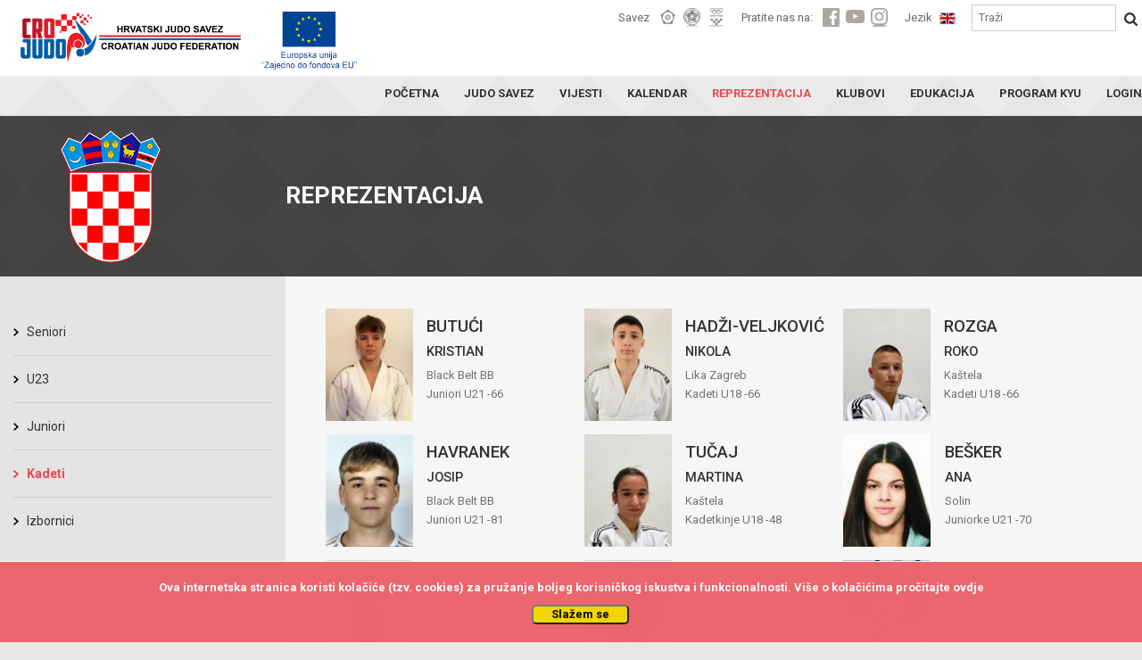

--- FILE ---
content_type: text/html; charset=UTF-8
request_url: https://judo.hr/team/KADETI
body_size: 4346
content:
<!DOCTYPE html>
<html>
	<head>

		<!-- Global site tag (gtag.js) - Google Analytics -->
		<script async src="https://www.googletagmanager.com/gtag/js?id=UA-109200368-1"></script>
		<script>
		  window.dataLayer = window.dataLayer || [];
		  function gtag(){dataLayer.push(arguments);}
		  gtag('js', new Date());

		  gtag('config', 'UA-109200368-1');
		</script>

		<title>Hrvatski judo savez</title>
		<meta charset="UTF-8">
		<meta name="viewport" content="width=device-width, initial-scale=1">
		<meta name="csrf-token" content="JPBtNaxoVwIna0DeAwf4xNyZPc83XBM8su6KgsLN">

				<link rel="apple-touch-icon" sizes="180x180" href="https://cdn-aws.judomanager.com/web/hjs-assets/images/favicon/apple-touch-icon.png">
<link rel="icon" type="image/png" sizes="32x32" href="https://cdn-aws.judomanager.com/web/hjs-assets/images/favicon/favicon-32x32.png">
<link rel="icon" type="image/png" sizes="16x16" href="https://cdn-aws.judomanager.com/web/hjs-assets/images/favicon/favicon-16x16.png">
<meta name="msapplication-TileColor" content="#ffffff">
<meta name="theme-color" content="#ffffff">
		<!--<link rel="stylesheet" href="https://maxcdn.bootstrapcdn.com/bootstrap/4.0.0-alpha.6/css/bootstrap.min.css" integrity="sha384-rwoIResjU2yc3z8GV/NPeZWAv56rSmLldC3R/AZzGRnGxQQKnKkoFVhFQhNUwEyJ" crossorigin="anonymous">-->
		<link href="https://fonts.googleapis.com/css?family=Roboto:400,500,700" rel="stylesheet">
		<script src="https://ajax.googleapis.com/ajax/libs/jquery/3.2.1/jquery.min.js"></script>

		<link rel="stylesheet" href="https://judo.hr/css/bootstrap.min.css">
		<!--<script src="https://judo.hr/js/lodash.js"></script>-->
		<!--<link rel="stylesheet" type="text/css" href="https://judo.hr/build/css/theme.css">-->
		<link rel="stylesheet" type="text/css" href="https://cdn-aws.judomanager.com/web/hjs-assets/css/theme.css?id=7746547cccc46fc58bd9">
		<link rel="stylesheet" type="text/css" href="https://judo.hr/css/mobile.css">
		<link rel="stylesheet" type="text/css" href="https://cdn-aws.judomanager.com/web/hjs-assets/css/lightbox.css?id=f181f97cb52dc9911d11">
		<link rel="stylesheet" href="https://judo.hr/css/font-awesome-4.7.0/css/font-awesome.min.css">
	</head>

	<body>

		<header class="main-header sticky">
			<div class="main-header-content ">
	<div class="main-header-group">
		<a href="https://judo.hr"><li class="headerLogo"></li></a>
		<li class="eu-amblem"></li>
		<div class="visibilityContent" id="menuopen">
		</div>
			<div class="visibilityContentToogle" data-open="0">
				<div class="visibilityGroupContentI" id="socHidden">

					<div class="visibilityGroupItems">
						<span class="visibilityItemLabel">Savez</span>
						<ul class="visibilityListItemHeader">
							<a href="https://www.eju.net/" class="visibilityListLink" target="_blank"><li class="visibilityListItemLink" id="eju"></li></a>
							<a href="https://www.ijf.org/" class="visibilityListLink" target="_blank"><li class="visibilityListItemLink" id="ijf"></li></a>
							<a href="https://www.hoo.hr/hr/" class="visibilityListLink" target="_blank"><li class="visibilityListItemLink" id="hoo"></li></a>
						</ul>

						<span class="visibilityItemLabel">Pratite nas na:</span>
						<ul class="visibilityListItemHeader">
							<a href="https://www.facebook.com/crojudo/" class="visibilityListLink"><li class="visibilityListItemLink" id="facebook"></li></a>
							<a href="https://www.youtube.com/user/CROJudo" class="visibilityListLink"><li class="visibilityListItemLink" id="youtube"></li></a>
							<a href="https://www.instagram.com/cro_judo/?hl=hr" class="visibilityListLink"><li class="visibilityListItemLink" id="instagram"></li></a>
						</ul>

						<span class="visibilityItemLabel">Jezik</span>

						
						<a href="http://judo.hr/en/team/KADETI">
							<li class="languageFlag" style="background-image: url(https://cdn-aws.judomanager.com/web/hjs-assets/images/gbr.png)"></li>
						</a>

						
						<form style="display: inline" method="POST" action="https://judo.hr/search">
							<input type="hidden" name="_token" value="JPBtNaxoVwIna0DeAwf4xNyZPc83XBM8su6KgsLN">

							<input type="text" name="searchString" placeholder="Traži"/>
							<button type="submit"></button>
						</form>

					</div>
				</div>
				<div class="boxGroupLinks">
					<div class="boxGroupPageLinks">
						<ul class="boxLinksContent">
							<a href="https://judo.hr" class="boxLinkPage">
								<li class="boxLinkPageStyle class=""">POČETNA</li>
							</a>

							<a href="https://judo.hr/organisation" class="boxLinkPage">
								<li class="boxLinkPageStyle ">JUDO SAVEZ</li>
							</a>
							<a href="https://judo.hr/news" class="boxLinkPage">
								<li class="boxLinkPageStyle class=""">VIJESTI</li>
							</a>
							<a href="https://judo.hr/calendar" class="boxLinkPage">
								<li class="boxLinkPageStyle ">KALENDAR</li>
							</a>
							<a href="https://judo.hr/team" class="boxLinkPage">
								<li class="boxLinkPageStyle  activePage ">REPREZENTACIJA</li>
							</a>
							<a href="https://judo.hr/clubs" class="boxLinkPage">
								<li class="boxLinkPageStyle ">KLUBOVI</li>
							</a>
							<a href="https://judo.hr/education" class="boxLinkPage">
								<li class="boxLinkPageStyle ">EDUKACIJA</li>
							</a>
							<a href="https://judo.hr/kyu" class="boxLinkPage">
								<li class="boxLinkPageStyle ">PROGRAM KYU</li>
							</a>
							<a href="https://admin.judomanager.com" class="boxLinkPage">
								<li class="boxLinkPageStyle">LOGIN</li>
							</a>
						</ul>
					</div>
				</div>
				<div class="visibilityGroupContentI" id="socNoHidd">
					<div class="mobileMenu">
						<div class="mobileMenuFederation">
							<div class="mobileMenuFederationLabel">
								<p>Savez</p>
							</div>
							<div class="mobileMenuFederationLinks">
								<a href="https://www.eju.net/"><li class="federationLinks" id="menueju"></li></a>
								<a href="https://www.ijf.org/"><li class="federationLinks" id="menuijf"></li></a>
								<a href="https://www.hoo.hr/hr/"><li class="federationLinks" id="menuhjs"></li></a>
							</div>
						</div>
						<div class="mobileMenuFederation">
							<div class="mobileMenuFederationLabel">
								<p>Pratite nas na:</p>
							</div>
							<div class="mobileMenuFederationLinks">
								<a href="https://www.facebook.com/crojudo/"><li class="federationLinks" id="menuface"></li></a>
								<a href="https://www.youtube.com/user/CROJudo"><li class="federationLinks" id="menuyt"></li></a>
								<a href="https://www.instagram.com/cro_judo/?hl=hr"><li class="federationLinks" id="menuinsta"></li></a>
							</div>
						</div>
						<div class="menuMobileFlag">
							<div class="mobileMenuFederationLabel">
								<p>Jezik</p>
							</div>
							<div class="mobileMenuFederationLinks">
								<a href="#"><li class="largeFlag" id="menucro"></li></a>
							</div>
						</div>
					</div>
				</div>
			</div>

	</div>
</div>
		</header>

		<div class="content">
			
<div class="blackBoxContent">
	<div class="sliderStartContent">
	<div class="contentPageName">
		<li class="rightHeaderOrganization">
			<p></p>
		</li>
		<li class="competitionPageHeader">
			<h1>REPREZENTACIJA</h1>
		</li>
	</div>
</div></div>

<div class="whiteBoxContent">
	<div class="pageBoxLinksHome">
		<div class="fullPageContentsize col-md-12">
			<div class="pageLeftMenuGrey col-xl-3 col-lg-3 col-md-3 col-sm-3 col-xs-12">
				<div class="allLinksLeftMenu">
	<div class="subGroupLeftMenu_Content">
		<div class="subGroupLeftMenu">
			<div>
				<li class="gridLinkPage twoColumnInRow ">
					<a href="https://judo.hr/team/SENIORI">Seniori</a>
				</li>

				<li class="gridLinkPage twoColumnInRow ">
					<a href="https://judo.hr/team/U23">U23</a>
				</li>

				<li class="gridLinkPage twoColumnInRow ">
					<a href="https://judo.hr/team/JUNIORI">Juniori</a>
				</li>

				<li class="gridLinkPage twoColumnInRow  active ">
					<a href="https://judo.hr/team/KADETI">Kadeti</a>
				</li>
				<li class="gridLinkPage twoColumnInRow ">
					<a href="https://judo.hr/selectors">Izbornici</a>
				</li>
			</div>
		</div>
	</div>
</div>			</div>

			<div class="pageRowContent_Full pageSpecialContentPage col-xl-9 col-lg-9 col-md-9 col-sm-9 col-xs-12">
				<div class="tajnikiBox col-md-12">
					<div class="calendarContentFullPage marginepadding col-xs-12">
						<div class="tajnikiBoxContent col-xs-12">	
							
							<div class="newlineOfd">

																										<a href="https://judo.hr/person/50652">
										<div class="tajnikiPerson col-xl-4 col-lg-4 col-md-6 col-sm-6 col-xs-12">
											<div class="tajnikiPersonBox">
												<div class="tajnikiPersonBoxAvatar">
													<img src="https://cdn.judomanager.com/persons/_thumbs150/person_50652.jpeg" class="tajnikiPersonPoster" height="126"/>
												</div>
												<div class="tajnikiPersonDetails">
													<h5>BUTUĆI</h5>
													<h6>Kristian</h6>
													<p>Black Belt BB</p>
													<p class="kgDetailsNatjecatelji_">Juniori U21 -66</p>
												</div>
											</div>
										</div>
									</a>
																																			<a href="https://judo.hr/person/33212">
										<div class="tajnikiPerson col-xl-4 col-lg-4 col-md-6 col-sm-6 col-xs-12">
											<div class="tajnikiPersonBox">
												<div class="tajnikiPersonBoxAvatar">
													<img src="https://cdn.judomanager.com/persons/_thumbs150/person_33212.jpeg" class="tajnikiPersonPoster" height="126"/>
												</div>
												<div class="tajnikiPersonDetails">
													<h5>HADŽI-VELJKOVIĆ</h5>
													<h6>Nikola</h6>
													<p>Lika Zagreb</p>
													<p class="kgDetailsNatjecatelji_">Kadeti U18 -66</p>
												</div>
											</div>
										</div>
									</a>
																																			<a href="https://judo.hr/person/39753">
										<div class="tajnikiPerson col-xl-4 col-lg-4 col-md-6 col-sm-6 col-xs-12">
											<div class="tajnikiPersonBox">
												<div class="tajnikiPersonBoxAvatar">
													<img src="https://cdn.judomanager.com/persons/_thumbs150/person_39753.jpeg" class="tajnikiPersonPoster" height="126"/>
												</div>
												<div class="tajnikiPersonDetails">
													<h5>ROZGA</h5>
													<h6>Roko</h6>
													<p>Kaštela</p>
													<p class="kgDetailsNatjecatelji_">Kadeti U18 -66</p>
												</div>
											</div>
										</div>
									</a>
																																			<a href="https://judo.hr/person/42243">
										<div class="tajnikiPerson col-xl-4 col-lg-4 col-md-6 col-sm-6 col-xs-12">
											<div class="tajnikiPersonBox">
												<div class="tajnikiPersonBoxAvatar">
													<img src="https://cdn.judomanager.com/persons/_thumbs150/person_42243.jpeg" class="tajnikiPersonPoster" height="126"/>
												</div>
												<div class="tajnikiPersonDetails">
													<h5>HAVRANEK</h5>
													<h6>Josip</h6>
													<p>Black Belt BB</p>
													<p class="kgDetailsNatjecatelji_">Juniori U21 -81</p>
												</div>
											</div>
										</div>
									</a>
																																			<a href="https://judo.hr/person/54076">
										<div class="tajnikiPerson col-xl-4 col-lg-4 col-md-6 col-sm-6 col-xs-12">
											<div class="tajnikiPersonBox">
												<div class="tajnikiPersonBoxAvatar">
													<img src="https://cdn.judomanager.com/persons/_thumbs150/person_54076.jpeg" class="tajnikiPersonPoster" height="126"/>
												</div>
												<div class="tajnikiPersonDetails">
													<h5>TUČAJ</h5>
													<h6>Martina</h6>
													<p>Kaštela</p>
													<p class="kgDetailsNatjecatelji_">Kadetkinje U18 -48</p>
												</div>
											</div>
										</div>
									</a>
																																			<a href="https://judo.hr/person/42460">
										<div class="tajnikiPerson col-xl-4 col-lg-4 col-md-6 col-sm-6 col-xs-12">
											<div class="tajnikiPersonBox">
												<div class="tajnikiPersonBoxAvatar">
													<img src="https://cdn.judomanager.com/persons/_thumbs150/person_42460.jpeg" class="tajnikiPersonPoster" height="126"/>
												</div>
												<div class="tajnikiPersonDetails">
													<h5>BEŠKER</h5>
													<h6>Ana</h6>
													<p>Solin</p>
													<p class="kgDetailsNatjecatelji_">Juniorke U21 -70</p>
												</div>
											</div>
										</div>
									</a>
																																			<a href="https://judo.hr/person/55334">
										<div class="tajnikiPerson col-xl-4 col-lg-4 col-md-6 col-sm-6 col-xs-12">
											<div class="tajnikiPersonBox">
												<div class="tajnikiPersonBoxAvatar">
													<img src="https://cdn.judomanager.com/persons/_thumbs150/person_55334.jpeg" class="tajnikiPersonPoster" height="126"/>
												</div>
												<div class="tajnikiPersonDetails">
													<h5>HUDIKA</h5>
													<h6>Vita</h6>
													<p>Lika Zagreb</p>
													<p class="kgDetailsNatjecatelji_">Kadetkinje U18 -70</p>
												</div>
											</div>
										</div>
									</a>
																																			<a href="https://judo.hr/person/48761">
										<div class="tajnikiPerson col-xl-4 col-lg-4 col-md-6 col-sm-6 col-xs-12">
											<div class="tajnikiPersonBox">
												<div class="tajnikiPersonBoxAvatar">
													<img src="https://cdn.judomanager.com/persons/_thumbs150/person_48761.jpg" class="tajnikiPersonPoster" height="126"/>
												</div>
												<div class="tajnikiPersonDetails">
													<h5>AJDUKOVIĆ</h5>
													<h6>Antea</h6>
													<p>Pujanke</p>
													<p class="kgDetailsNatjecatelji_">Juniorke U21 -78</p>
												</div>
											</div>
										</div>
									</a>
																																			<a href="https://judo.hr/person/53035">
										<div class="tajnikiPerson col-xl-4 col-lg-4 col-md-6 col-sm-6 col-xs-12">
											<div class="tajnikiPersonBox">
												<div class="tajnikiPersonBoxAvatar">
													<img src="https://cdn.judomanager.com/persons/_thumbs150/person_53035.jpeg" class="tajnikiPersonPoster" height="126"/>
												</div>
												<div class="tajnikiPersonDetails">
													<h5>VUJICA</h5>
													<h6>Marko</h6>
													<p>Samobor</p>
													<p class="kgDetailsNatjecatelji_">Kadeti U18 +90</p>
												</div>
											</div>
										</div>
									</a>
																																			<a href="https://judo.hr/person/105978">
										<div class="tajnikiPerson col-xl-4 col-lg-4 col-md-6 col-sm-6 col-xs-12">
											<div class="tajnikiPersonBox">
												<div class="tajnikiPersonBoxAvatar">
													<img src="https://cdn.judomanager.com/persons/_thumbs150/person_105978.jpeg" class="tajnikiPersonPoster" height="126"/>
												</div>
												<div class="tajnikiPersonDetails">
													<h5>ŽVORC</h5>
													<h6>Jona</h6>
													<p>Zrinski Čakovec</p>
													<p class="kgDetailsNatjecatelji_">Kadeti U18 -55</p>
												</div>
											</div>
										</div>
									</a>
																																			<a href="https://judo.hr/person/61341">
										<div class="tajnikiPerson col-xl-4 col-lg-4 col-md-6 col-sm-6 col-xs-12">
											<div class="tajnikiPersonBox">
												<div class="tajnikiPersonBoxAvatar">
													<img src="https://cdn.judomanager.com/persons/_thumbs150/person_61341.jpeg" class="tajnikiPersonPoster" height="126"/>
												</div>
												<div class="tajnikiPersonDetails">
													<h5>ŠAJTOVIĆ</h5>
													<h6>Matea</h6>
													<p>Pujanke</p>
													<p class="kgDetailsNatjecatelji_">Kadetkinje U18 +70</p>
												</div>
											</div>
										</div>
									</a>
																																			<a href="https://judo.hr/person/53767">
										<div class="tajnikiPerson col-xl-4 col-lg-4 col-md-6 col-sm-6 col-xs-12">
											<div class="tajnikiPersonBox">
												<div class="tajnikiPersonBoxAvatar">
													<img src="https://cdn.judomanager.com/persons/_thumbs150/person_53767.jpeg" class="tajnikiPersonPoster" height="126"/>
												</div>
												<div class="tajnikiPersonDetails">
													<h5>FINDRIK</h5>
													<h6>Paula</h6>
													<p>Lika Zagreb</p>
													<p class="kgDetailsNatjecatelji_">Kadetkinje U18 -52</p>
												</div>
											</div>
										</div>
									</a>
																	
							</div>							
						</div>
					</div>
				</div>
			</div>

			<span class="col-xl-3 col-lg-3 col-md-3 col-sm-3 col-xs-12"></span>
		</div>
	</div>
</div>



			<div class="js-cookie-consent cookie-consent fixed bottom-0 inset-x-0 pb-2 z-50">
    <div class="max-w-7xl mx-auto px-6">
        <div class="p-4 md:p-2 rounded-lg bg-yellow-100">
            <div class="flex items-center justify-between flex-wrap">
                <div class="max-w-full flex-1 items-center md:w-0 md:inline">
                    <p class="md:ml-3 text-black cookie-consent__message">
                        Ova internetska stranica koristi kolačiće (tzv. cookies) za pružanje boljeg korisničkog iskustva i funkcionalnosti. Više o kolačićima pročitajte <a href="/cookies">ovdje</a>
                    </p>
                </div>
                <div class="mt-2 flex-shrink-0 w-full sm:mt-0 sm:w-auto">
                    <button class="js-cookie-consent-agree cookie-consent__agree cursor-pointer flex items-center justify-center px-4 py-2 rounded-md text-sm font-medium text-yellow-800 bg-yellow-400 hover:bg-yellow-300">
                        Slažem se
                    </button>
                </div>
            </div>
        </div>
    </div>
</div>

    <script>

        window.laravelCookieConsent = (function () {

            const COOKIE_VALUE = 1;
            const COOKIE_DOMAIN = 'judo.hr';

            function consentWithCookies() {
                setCookie('judohr_cookie_consent', COOKIE_VALUE, 7300);
                hideCookieDialog();
            }

            function cookieExists(name) {
                return (document.cookie.split('; ').indexOf(name + '=' + COOKIE_VALUE) !== -1);
            }

            function hideCookieDialog() {
                const dialogs = document.getElementsByClassName('js-cookie-consent');

                for (let i = 0; i < dialogs.length; ++i) {
                    dialogs[i].style.display = 'none';
                }
            }

            function setCookie(name, value, expirationInDays) {
                const date = new Date();
                date.setTime(date.getTime() + (expirationInDays * 24 * 60 * 60 * 1000));
                document.cookie = name + '=' + value
                    + ';expires=' + date.toUTCString()
                    + ';domain=' + COOKIE_DOMAIN
                    + ';path=/'
                    + ';samesite=lax';
            }

            if (cookieExists('judohr_cookie_consent')) {
                hideCookieDialog();
            }

            const buttons = document.getElementsByClassName('js-cookie-consent-agree');

            for (let i = 0; i < buttons.length; ++i) {
                buttons[i].addEventListener('click', consentWithCookies);
            }

            return {
                consentWithCookies: consentWithCookies,
                hideCookieDialog: hideCookieDialog
            };
        })();
    </script>

		</div>

		<footer id="footerContent">
			<div class="sponsorsLinks">
	<div class="sponsorsLinksContent">
		<h4>Sponzori i partneri</h4>
		<div>
			<a href="http://www.hep.hr/" target="_blank"><img src="https://cdn-aws.judomanager.com/web/hjs-assets/images/sponsors/HEP_logo.png"></a>
			<a href="https://croatia.hr/hr-HR " target="_blank"><img src="https://cdn-aws.judomanager.com/web/hjs-assets/images/sponsors/new/HTZ 2016 logo.png"></a>
			<a href="https://www.ippon-shop.com/" target="_blank"><img src="https://cdn-aws.judomanager.com/web/hjs-assets/images/sponsors/ippon_gear_logo.png"></a>
			<a href="https://www.otpbanka.hr/" target="_blank"><img src="https://cdn-aws.judomanager.com/web/hjs-assets/images/sponsors/OTPbanka_white.png"></a>
			<a href="http://www.infozagreb.hr/" target="_blank"><img src="https://cdn-aws.judomanager.com/web/hjs-assets/images/sponsors/TZZG_v2.png"></a>
			<a href="http://biz.plavalaguna.hr/hr/" target="_blank"><img class="easy_grayscale" src="https://cdn-aws.judomanager.com/web/hjs-assets/images/sponsors/plinacro_new.png"></a>
			<a href="https://sptv.hr/" target="_blank"><img class="easy_grayscale" src="https://cdn-aws.judomanager.com/web/hjs-assets/images/sponsors/sptv.png"></a>
			<a href="https://www.rentacarlastminute.hr/hr/index.aspx" target="_blank"><img class="easy_grayscale" src="https://cdn-aws.judomanager.com/web/hjs-assets/images/sponsors/lastminute.png"></a>
			<a href="" target="_blank"><img class="easy_grayscale" src="https://cdn-aws.judomanager.com/web/hjs-assets/images/sponsors/trigger_impulse_logo_.png"></a>
			<a href="https://janaf.hr/" target="_blank"><img class="easy_grayscale" src="https://cdn-aws.judomanager.com/web/hjs-assets/images/sponsors/janaf_logo.png"></a>
			<a href="https://telemach.hr/" target="_blank"><img class="easy_grayscale" height="" src="https://cdn-aws.judomanager.com/web/hjs-assets/images/sponsors/Telemach_logo.png"></a>
            <a href="#"><img class="easy_grayscale" height="60" src="https://cdn-aws.judomanager.com/web/hjs-assets/images/sponsors/hrvatska_lutrija2.png"></a>
            <a href="https://www.hpb.hr/" target="_blank"><img class="easy_grayscale" height="" src="https://cdn-aws.judomanager.com/web/hjs-assets/images/sponsors/HPB logo_dvojni.jpg"></a>
            <a href="https://www.oiv.hr/hr/naslovnica/" target="_blank"><img class="easy_grayscale" height="" src="https://cdn-aws.judomanager.com/web/hjs-assets/images/sponsors/OIV.png"></a>
		</div>
	</div>
</div>

<div class="footerBottom">
	<div class="footerBottomText">
		<small>
			@Svi materijali na ovoj stranici zaštićeni su autorskim pravom. Svako kopiranje i neovlašteno preuzimanje sadržaja biti će utuženo po zakonu o autorskim pravima.<br>
			&copy 2009 -  by DataStat d.o.o.		</small>
	</div>
</div>
		</footer>


		<script src="https://cdn-aws.judomanager.com/web/hjs-assets/js/script.js?id=5c908aafaa1107b1bd92"></script>

		<script>
			$(document).ready(function() {
				if ($(window).width() >= 768) {
					$('.cookie-consent__message').parent().removeClass('hidden');
				}
			});
		</script>
			
		
	<div class="js-cookie-consent cookie-consent fixed bottom-0 inset-x-0 pb-2 z-50">
    <div class="max-w-7xl mx-auto px-6">
        <div class="p-4 md:p-2 rounded-lg bg-yellow-100">
            <div class="flex items-center justify-between flex-wrap">
                <div class="max-w-full flex-1 items-center md:w-0 md:inline">
                    <p class="md:ml-3 text-black cookie-consent__message">
                        Ova internetska stranica koristi kolačiće (tzv. cookies) za pružanje boljeg korisničkog iskustva i funkcionalnosti. Više o kolačićima pročitajte <a href="/cookies">ovdje</a>
                    </p>
                </div>
                <div class="mt-2 flex-shrink-0 w-full sm:mt-0 sm:w-auto">
                    <button class="js-cookie-consent-agree cookie-consent__agree cursor-pointer flex items-center justify-center px-4 py-2 rounded-md text-sm font-medium text-yellow-800 bg-yellow-400 hover:bg-yellow-300">
                        Slažem se
                    </button>
                </div>
            </div>
        </div>
    </div>
</div>

    <script>

        window.laravelCookieConsent = (function () {

            const COOKIE_VALUE = 1;
            const COOKIE_DOMAIN = 'judo.hr';

            function consentWithCookies() {
                setCookie('judohr_cookie_consent', COOKIE_VALUE, 7300);
                hideCookieDialog();
            }

            function cookieExists(name) {
                return (document.cookie.split('; ').indexOf(name + '=' + COOKIE_VALUE) !== -1);
            }

            function hideCookieDialog() {
                const dialogs = document.getElementsByClassName('js-cookie-consent');

                for (let i = 0; i < dialogs.length; ++i) {
                    dialogs[i].style.display = 'none';
                }
            }

            function setCookie(name, value, expirationInDays) {
                const date = new Date();
                date.setTime(date.getTime() + (expirationInDays * 24 * 60 * 60 * 1000));
                document.cookie = name + '=' + value
                    + ';expires=' + date.toUTCString()
                    + ';domain=' + COOKIE_DOMAIN
                    + ';path=/'
                    + ';samesite=lax';
            }

            if (cookieExists('judohr_cookie_consent')) {
                hideCookieDialog();
            }

            const buttons = document.getElementsByClassName('js-cookie-consent-agree');

            for (let i = 0; i < buttons.length; ++i) {
                buttons[i].addEventListener('click', consentWithCookies);
            }

            return {
                consentWithCookies: consentWithCookies,
                hideCookieDialog: hideCookieDialog
            };
        })();
    </script>

</body>
</html>


--- FILE ---
content_type: text/css
request_url: https://cdn-aws.judomanager.com/web/hjs-assets/css/theme.css?id=7746547cccc46fc58bd9
body_size: 17938
content:
.padding_main_table{padding:10px 1%}.main_table{width:100%}@media (min-width:0px) and (max-width:768px){.main_table{width:100%!important}}.main_table thead tr{background-color:#eb656c;font-weight:700;color:#fff}.main_table thead tr th{padding:10px 1%}.main_table tbody tr{border-bottom:1px solid #cecece}.main_table tbody tr td{padding:10px 1%}.main_table tbody tr td a{text-decoration:none;color:inherit}.main_table tfoot tr{border-bottom:1px solid #cecece}.main_table tfoot td{padding:10px 1%}.main_table tfoot .coloured{background-color:#eb656c;color:#fff;text-transform:uppercase}.text-center{text-align:center}.text-left{text-align:left}.calendar_font_table{color:#727272}.number_small_field{width:2%}.blink_me{animation:blinker 1s linear infinite}@keyframes blinker{50%{opacity:0}}.person .articles{width:100%;display:flex;margin:0;flex-wrap:wrap;flex-direction:row}.person .articles .article{flex:1;padding:.5em;flex-basis:25%;max-width:25%}.person .articles .article a{text-decoration:none;color:#333}.person .articles .article .article_title{padding-top:10px}.person .articles .article .date{padding-top:3px}.person .articles .text{font-size:15px;font-weight:500;font-color:#555}.person .articles .image-container{height:13em;overflow:hidden;display:flex}.person .images{width:100%;display:flex;margin:0;flex-wrap:wrap}.person .images .image{align-self:center;flex:1;padding:.5em;flex-basis:25%;max-width:25%}.person .images .image img{width:100%;height:100%;-o-object-fit:cover;object-fit:cover}.person .images .image a{text-decoration:none;color:#333}.person .images .image .text{font-size:15px;font-weight:500;font-color:#555}.person .images .image .gallery_title{padding-top:10px}.person .images .image .date{padding-top:3px}.person .images .image-container{height:13em;overflow:hidden;display:flex}.person .show_more{text-align:right;margin-right:15px;margin-bottom:15px;margin-top:15px}.person .img-fluid{width:100%;height:100%;-o-object-fit:cover;object-fit:cover}.person .headToHeadResultWidth{width:17%}.person .headToHeadResults{width:100%;border:1px solid #4b8df5;border-radius:4px;height:20px;background-color:#d8d8d8}.person .headToHeadResultsBar{background-color:#4b8df5;height:100%;border:1px solid #4b8df5;border-radius:2px}.person .selectOpponent{float:right;border:1px solid #cecece;height:31px!important;font-size:110%;color:#333;width:30%;text-indent:5px}.person .no-padding{padding-left:0;padding-right:0}@media screen and (max-width:950px){.person .images{flex-direction:column}.person .article,.person .image{max-width:100%!important}.person .articles{flex-direction:column}}.modal{max-width:580px!important}.modal a.close-modal{top:4.5px!important;right:4.5px!important}.modal_button{float:left}[v-cloak]{display:none}.sirina{max-width:1280px}.startElement{position:relative;display:block}.marginepadding{margin:0;padding:0!important}.personHeader{margin-top:5px;margin-bottom:15px}.findOpponentInput{height:30px;width:200px;padding:4px;margin-bottom:20px}.searchBoxTopMargin{margin-top:40px}.cs_shidos{color:#e58856}.cs_scores,.cs_shidos{font-weight:700}.redButton,.redButtonFullWidth{background-color:#e84a52;bottom:5px;left:5px;padding:5px 8px;font-weight:700;text-transform:uppercase;color:#fff!important;overflow:hidden;cursor:pointer;text-decoration:none!important}.redButtonFullWidth{display:block;text-align:center;width:100%}.grayLine{width:100%;border-top:1px solid #cecece;margin-bottom:30px}.buttonColor{background-color:#e84a52}.secondColor{background-color:#eb656c}.activePage{color:#e84a52!important;-webkit-transition:all .35s;-moz-transition:all .35s;-ms-transition:all .35s;-o-transition:all .35s}.mute{color:#727272}body,html{margin:0;padding:0!important}body{position:relative;display:block;background:#e7e7e7;font-size:13px;font-family:Roboto,sans-serif;color:#333}li{list-style:none}.bold{font-weight:600!important}#facebook{background-image:url(../images/icons/Facebook.png)}#facebook:hover{background-image:url(../images/icons/Facebook_active.png);transition:.9s ease-in-out}#youtube{background-image:url(../images/icons/YouTube.png)}#youtube:hover{background-image:url(../images/icons/YouTube_active.png);transition:.9s ease-in-out}#instagram{background-image:url(../images/icons/Instagram.png)}#instagram:hover{background-image:url(../images/icons/Instagram_active.png);transition:.9s ease-in-out}#eju{background-image:url(../images/icons/EJU.png)}#eju:hover{background-image:url(../images/icons/EJU_active.png);transition:.9s ease-in-out}#ijf{background-image:url(../images/icons/IJF.png)}#ijf:hover{background-image:url(../images/icons/IJF_active.png);transition:.9s ease-in-out}#hoo{background-image:url(../images/icons/HOO.png)}#hoo:hover{background-image:url(../images/icons/HOO_active.png);transition:.9s ease-in-out}#wrl{background-image:url(../img/wrl.jpg)}@media (min-width:0px) and (max-width:740px){#wrl .competitorRank,#wrl .competitorRank>.competitorName>a{font-size:11px}#wrl .competitorBoxAvatar{width:13%}#wrl .competitorCategory,#wrl .competitorPlaceHome{width:20%}}#zlatnisponzor{background-image:url(../img/zlatnisponzor.jpg);background-size:auto 100%;background-color:#f4f4f4}#foto{background-image:url(../img/foto.jpg)}#live{background-image:url(../img/live.jpg)}#zeneujudu{background-image:url(../img/zeneujudu.jpg)}#stemsport{background-image:url(../img/Vizual_STEMsport.png)}#judouskole,#judouskole2{background-image:url(../img/judouskole2.jpg);background-size:100% 100%!important}#judouskole,#judouskole2,#judouskole2:hover,#judouskole:hover{-webkit-transition:all .3s;-moz-transition:all .3s;-ms-transition:all .3s;-o-transition:all .3s}#judouskole2:hover,#judouskole:hover{background-size:110% 110%!important}#judouskole2:after,#judouskole2:hover:after,#judouskole:after,#judouskole:hover:after{content:"";-webkit-transition:all .3s;-moz-transition:all .3s;-ms-transition:all .3s;-o-transition:all .3s}#judouskole2:hover:after,#judouskole:hover:after{position:absolute;width:100%;height:100%;top:0;left:0;bottom:0;right:0;background-color:hsla(0,0%,100%,.2)}#judouskole2{background-image:url(../img/judouskole.jpg);background-size:auto 100%!important}#judouskole2:hover{background-size:auto 110%!important;-webkit-transition:all .3s;-moz-transition:all .3s;-ms-transition:all .3s;-o-transition:all .3s}.main-header{position:relative;display:block;background-color:#fff}.main-header-content{position:relative;display:block;max-width:1280px;margin:0 auto}.headerLogo,.main-header-group{position:relative;display:block;height:85px}.headerLogo{float:left;width:265px;list-style:none;background-image:url(../img/logo.png);margin-left:10px;background-repeat:no-repeat;background-position:0;background-size:contain}.contentPageCroLogo{background-image:url(../img/bglogo.png);height:180px;vertical-align:middle;background-position:50px;background-repeat:no-repeat;display:table-cell}.contentPageCroLogo>p{position:relative;display:block;color:#fff;text-transform:uppercase;font-size:26px;font-weight:700;margin:0 0 0 230px}.contentPageClubDetails__{height:180px;vertical-align:middle;background-position:50px;background-repeat:no-repeat;display:table-cell}.contentPageClubDetails__>p{position:relative;display:block;color:#fff;text-transform:uppercase;font-size:26px;font-weight:700;margin:0 0 0 230px}.selectLeftMenu{position:relative;display:block;width:100%;border:1px solid #bfbfbf;height:36px;text-indent:4px}.fullPageContentsize{padding:0;clear:both;overflow:auto;background-color:#f6f6f6;position:relative;display:table;width:100%;vertical-align:top}.fullPageContentsize>div{padding-top:36px;position:relative;display:table-cell;vertical-align:top;padding-bottom:150px;z-index:2}.fullPageContentsize>span{position:absolute;left:0;top:0;height:100%;background-color:#e4e4e4;z-index:1}.subGroupLeftMenu{margin-bottom:40px}.subGroupLeftMenu>h2{font-size:14pt;text-transform:uppercase;font-weight:700;margin-bottom:15px;margin-top:0}.subGroupLeftMenu .hotTags>a>li{background-color:#d6d6d6;padding:10px 16px;font-weight:700;color:#333;float:left;margin-right:10px;margin-bottom:10px;border:2px solid #e9656b}.subGroupLeftMenu .hotTags>a>li:before{content:"#"}.subGroupLeftMenu .hotTags>a>li>span{margin-left:6px;color:#888;font-size:10pt;font-weight:700}.subGroupLeftMenu>.tagsNews>a>li{background-color:#d6d6d6;padding:10px 16px;font-weight:700;color:#333;float:left;margin-right:10px;margin-bottom:10px;border:2px solid #e9656b}.subGroupLeftMenu>.tagsNews>a>li:before{content:"#"}.subGroupLeftMenu>.tagsNews>a>li>span{margin-left:6px;color:#888;font-size:10pt;font-weight:700}.subGroupLeftMenu>div>li:first-child{border:none}.subGroupLeftMenu>div>li{font-size:14px;word-wrap:break-word;overflow:initial;text-overflow:clip;white-space:normal;line-height:18px;text-indent:0;padding:17px 5px 17px 15px}.subGroupLeftMenu .active{background-image:url(../img/rightactive.png)}.subGroupLeftMenu .active>a{color:#e84a52!important;-webkit-transition:all .35s;-moz-transition:all .35s;-ms-transition:all .35s;-o-transition:all .35s;font-weight:700}.pageRowContent_Full{background-color:#f6f6f6;padding:36px 30px 150px;z-index:4}.pageRowContent_Full .PaddingSelect{padding-bottom:10px}.pageRowContent_Full .PaddingSelect .selectYearRanking{border:1px solid #cecece;height:31px!important;font-size:110%;color:#333;width:30%;text-indent:5px}.calendarContentFullPage{padding:30px 30px 80px}.calendarContentFullPage>h1{position:relative;display:block;font-size:22pt;text-transform:uppercase;margin-bottom:36px;margin-top:0}.calendarContentFullPage .linksPageList__{position:relative;display:block;padding:0;overflow:auto;clear:both;margin-bottom:20px}.calendarContentFullPage .linksPageList__ li{float:left;height:36px;background-color:#e4e4e4;line-height:36px;text-align:center;text-transform:uppercase;font-weight:700;cursor:pointer}.calendarContentFullPage .linksPageList__ li.active{background-color:#eb656c;color:#fff}.calendarContentFullPage .linksPageList__ li:after{content:"";width:3px;height:100%;position:absolute;right:0;background-color:#f6f6f6}.calendarContentFullPage .linksPageList__ a{text-decoration:none;color:#333}.calendarContentFullPage .linksPageList__ a li.active{color:#fff}.calendarContentFullPage>.searchBoxNews{position:relative;display:block;overflow:auto;clear:both;padding:0;margin-bottom:40px}.calendarContentFullPage>.searchBoxNews>div{position:relative;display:table;width:100%;vertical-align:middle}.calendarContentFullPage>.searchBoxNews>div>span{position:relative;display:table-cell;vertical-align:middle}.calendarContentFullPage>.searchBoxNews>div>span:first-child{width:75%}.calendarContentFullPage>.searchBoxNews>div>span:first-child>input{position:relative;display:block;border:1px solid #cecece;height:35px;font-size:110%;color:#333;width:100%;padding-left:5px}.calendarContentFullPage>.searchBoxNews>div>span:nth-child(2){width:8%}.calendarContentFullPage>.searchBoxNews>div>span:nth-child(3){width:17%}.calendarContentFullPage>.searchBoxNews>div>span:nth-child(3)>input{position:relative;display:block;height:35px;background-color:#eb656c;border:1px solid #eb656c;color:#fff;font-weight:700;text-transform:uppercase;font-size:13px;font-family:Roboto,sans-serif;cursor:pointer;width:100%}.calendarContentFullPage>#newsList{position:relative;display:block;overflow:auto;width:100%;clear:both}.calendarContentFullPage>#newsList .icon{width:3%;display:inline-block;text-align:center}.calendarContentFullPage>#newsList .description{width:97%;display:inline-block}.calendarContentFullPage>#newsList .featured-image{height:250px;background-size:cover;background-position:top}.calendarContentFullPage>#newsList>div{padding:0;position:relative;display:block;overflow:auto;margin-bottom:40px}.calendarContentFullPage>#newsList>div>div{float:left;padding:0}.calendarContentFullPage>#newsList>div>div:first-child>img{position:relative;display:block;width:100%}.calendarContentFullPage>#newsList>div>div:nth-child(2)>h2{font-size:20pt;margin-bottom:16px;margin-top:0}.calendarContentFullPage>#newsList>div>div:nth-child(2)>h2>a{color:#333;text-decoration:none}.calendarContentFullPage>#newsList>div>div:nth-child(2)>div{padding:0 0 8px;position:relative;display:block;overflow:auto}.calendarContentFullPage>#newsList>div>div:nth-child(2)>div>span{margin-right:15px;text-transform:uppercase;font-weight:400;white-space:nowrap;padding-bottom:15px;position:relative;display:block;float:left}.calendarContentFullPage>#newsList>div>div:nth-child(2)>div>span>i{font-size:17px;margin-right:6px}.calendarContentFullPage>#newsList>div>div:nth-child(2)>div>span>a{color:#333;text-decoration:none}.calendarContentFullPage>#newsList>div>div:nth-child(2)>p{color:#727272}.calendarContentFullPage>#newsList>div>div:nth-child(2)>.tagsNews{position:relative;display:block;clear:both}.calendarContentFullPage>#newsList>div>div:nth-child(2)>.tagsNews>a>li{background-color:#e4e4e4;padding:10px 16px;font-weight:700;color:#333;float:left;margin-right:10px;margin-bottom:10px;border:2px solid #e9656b}.calendarContentFullPage>#newsList>div>div:nth-child(2)>.tagsNews>a>li:before{content:"#"}.calendarContentFullPage>#newsList>div>div:nth-child(2)>.tagsNews>a>li:hover{background-color:#d7d7d7}.calendarContentFullPage>.pagination>a{text-decoration:none}.calendarContentFullPage>.pagination>a>li{position:relative;display:block;padding:7px 12px;font-weight:700;text-decoration:none;margin-right:6px;background-color:#e4e4e4;color:#333;float:left}.calendarContentFullPage>.pagination>a>li.active{background-color:#eb656c;color:#fff}.titlePageStyle{position:relative;display:block;font-size:22pt;text-transform:uppercase;margin-bottom:36px;margin-top:0}.tajnikiBox{padding:0;clear:both;overflow:auto;margin-bottom:30px}.tajnikiBox>div{float:left}.tajnikiBox>div:first-child>h1{position:relative;display:block;font-size:22pt;text-transform:uppercase;margin-bottom:36px;margin-top:0}.tajnikiBox>div:first-child>h3{position:relative;display:block;font-size:16pt;text-transform:uppercase;margin-bottom:12px;clear:both}.tajnikiBox .space{margin-top:40px}.tajnikiBox .newlineOfd{position:relative;display:block;clear:both;overflow:auto}.tajnikiBox .newlineOfd>hr{position:relative;display:block;clear:both;padding:5px 0;top:8px;border-top:1px solid #cecece}.tajnikiBox>div:nth-child(2)>img{width:100%;max-width:420px}.tajnikiBox .tajnikiPerson{padding:0;float:left;margin-bottom:15px}.tajnikiBox .tajnikiPerson>div{position:relative;display:table;width:100%;vertical-align:middle}.tajnikiBox .tajnikiPerson>div>div{position:relative;display:table-cell;vertical-align:top}.tajnikiBox .tajnikiPerson>div>div:first-child{width:98px;padding-right:15px}.tajnikiBox .tajnikiPerson>div .tajnikiPersonDetails>h5{position:relative;display:block;text-transform:uppercase;padding-top:10px;font-size:14pt;margin-top:0;color:#333}.tajnikiBox .tajnikiPerson>div .tajnikiPersonDetails>h6{position:relative;display:block;text-transform:uppercase;font-size:11pt;margin-top:0;color:#333}.tajnikiBox .tajnikiPerson>div .tajnikiPersonDetails>p{position:relative;display:block;color:#727272;margin-top:3px;margin-bottom:3px}.tajnikiBox .tajnikiPerson>div .tajnikiPersonDetails>a{color:#111}.tajnikiBox .tajnikiPerson>div .kgDetailsNatjecatelji_{position:relative;display:block;color:#727272}.tajnikiBox .menuPageCalCompet_{position:relative;display:table;width:100%;vertical-align:middle}.tajnikiBox .menuPageCalCompet_ div{position:relative;display:table-row;vertical-align:middle;color:#727272;vertical-align:top;padding-bottom:12px}.tajnikiBox .menuPageCalCompet_ div div:first-child{position:relative;display:table-cell;width:155px}.tajnikiBox .menuPageCalCompet_ div div:nth-child(2)>a,.tajnikiBox .menuPageCalCompet_ div div:nth-child(2)>span{color:#111}.pageLeftMenuGrey{background-color:#e4e4e4;z-index:5!important}.boxGroupLinks,.visibilityContent{position:relative;display:block;float:right}.visibilityGroupContentI,.visibilityGroupItems{position:relative;display:block}.visibilityGroupItems{float:right;line-height:40px}.visibilityItemLabel,.visibilityListItemHeader{position:relative;display:block;float:left}.visibilityItemLabel{color:#696969;padding-right:7px}.visibilityListItemHeader{margin:0 15px 0 0;padding:0}.visibilityListItemHeader a>li{position:relative;display:block;float:left;width:21px;height:21px;margin:9px 3px 0;background-color:#8f8f8f}.content{position:relative;display:block;background-image:url(../img/bodyBG.jpg)}.boxGroupPageLinks,.whiteBoxContent{position:relative;display:block;clear:both;width:100%}.whiteBoxContent{overflow:auto}.boxLinksContent{position:relative;display:block;margin:0;line-height:40px;overflow:auto;padding:0 0 5px}.boxLinksContent a>li{position:relative;display:block;float:left;color:#333;font-weight:700;text-transform:uppercase;font-size:13px}#bwmtk-rymmk-oxolk,.boxLinksContent a:hover>li,.boxLinksContent a>li:hover{color:#e84a52!important;-webkit-transition:all .35s;-moz-transition:all .35s;-ms-transition:all .35s;-o-transition:all .35s}.blackBoxContent{background-color:#454545;background-image:url(../img/sliderBG.jpg)}.blackBoxContent,.competitionEntries{position:relative;display:block;clear:both}.competitionEntries{background-color:#eb656c}.competitionEntries>div,.competitionEntries>h2{position:relative;display:block;text-align:center}.competitionEntries>h2{color:#fff;text-transform:uppercase;margin:0;padding:10px 0;font-size:12pt}.competitionLinks{overflow:auto;padding:0 0 10px}.competitionLinks a:first-child>li{border-left:none}.competitionLinks .smallDate{font-size:10px;display:block;line-height:7px}.competitionLinks>a>li{position:relative;display:inline-block;list-style:none;color:#fff;font-size:9pt;font-weight:700;text-transform:uppercase;padding:0 16px;border-left:2px solid #fff}.competitionLinks>i{color:#fff}.pageBoxLinksHome{max-width:1280px;margin:0 auto}.gridBoxHome,.pageBoxLinksHome{position:relative;display:block}.gridBoxHome{float:left;min-height:320px;background-color:#fff;padding:0}.gridBoxHome figure{position:absolute;display:block;width:100%;height:100%;margin:0;background-size:100% 100%;background-position:50%;background-repeat:no-repeat}@media (min-width:0px) and (max-width:740px){.gridBoxHome figure{padding:12px}}@media (min-width:741px){.gridBoxHome figure{padding:20px}}.gridBoxHome figure footer>div:first-child>li,.gridBoxHome figure footer>li:first-child{border-top:none}.gridBoxHome figure footer>.live{background-image:url(../img/rightactive.png)}.gridBoxHome figure footer>.live a{color:#e84a52!important;-webkit-transition:all .35s;-moz-transition:all .35s;-ms-transition:all .35s;-o-transition:all .35s;font-weight:600!important}.gridBoxHome figure footer>.live span:nth-child(2):after{content:"";background-color:#e84a52;position:relative;width:26px;height:26px;display:inline-block;vertical-align:middle;margin-left:10px;background-image:url(../img/livecam.png);background-repeat:no-repeat;background-position:50%;cursor:default}.gridBoxHome figure footer>.next a{font-weight:600}.gridBoxHome figure header:first-child>h4:first-child{position:relative;display:block;margin:0;line-height:30px;text-align:left;text-transform:uppercase;font-size:13pt;height:36px;color:#333;z-index:5;font-weight:600}.gridBoxHome figure header:first-child>h4:first-child>span{float:right;font-size:8pt;color:#dcdcdc}.gridBoxHome figure:first-child>footer:nth-child(2),.gridLinkPage{position:relative;display:block}.gridLinkPage{height:50px;line-height:50px;border-top:1px solid #cecece;background-image:url(../img/right.png);background-repeat:no-repeat;background-position:0;text-indent:15px;color:#333;overflow:hidden;text-overflow:ellipsis;white-space:nowrap;font-weight:400;word-wrap:break-word}.gridLinkPage a{text-decoration:none;color:#333}.gridLinkPage a:hover{color:#000}.wcvih-rlsvu-xwuhe{position:relative;display:block;height:46px;line-height:46px;border-top:1px solid #989898}.gridBoxHome>a{text-decoration:none;color:#111}#contests_browser_video_player{position:absolute;width:100%;height:100%}#blackLinkWhiteLabel{background-color:#202020}#blackLinkWhiteLabel footer,#blackLinkWhiteLabel h4,#blackLinkWhiteLabel p{color:#fff}#blackLinkWhiteLabel a:hover>figure:after,#blackLinkWhiteLabel a>figure:after,#blackLinkWhiteLabel a>figure:hover:after{content:"";-webkit-transition:all .3s;-moz-transition:all .3s;-ms-transition:all .3s;-o-transition:all .3s}#blackLinkWhiteLabel a:hover>figure:after,#blackLinkWhiteLabel a>figure:hover:after{position:absolute;width:100%;height:100%;top:0;left:0;bottom:0;right:0;background-color:hsla(0,0%,100%,.2)}#blackLinkWhiteLabel a:hover>figure,#blackLinkWhiteLabel a>figure:hover{background-size:110% 110%}#blackLinkWhiteLabel a:hover>figure,#blackLinkWhiteLabel a>figure,#blackLinkWhiteLabel a>figure:hover{-webkit-transition:all .3s;-moz-transition:all .3s;-ms-transition:all .3s;-o-transition:all .3s}.gridLinkPage span,.subLinkRow>span{float:right}.subLinkRow>a{color:inherit;text-decoration:none}.twoColumnInRow{display:table;vertical-align:middle;width:100%}.twoColumnInRow .competition_in_future{font-weight:600}.twoColumnInRow span{float:none;vertical-align:middle;display:table-cell}.twoColumnInRow span:nth-child(2){text-align:right;width:110px}.twoColumnInRow span:nth-child(2) i{color:#e84a52}.twoColumnInRow span>p{margin:0;max-width:100%;word-wrap:break-word;width:100%;white-space:normal;line-height:normal;padding:0 0 0 15px;text-indent:0}.twoColumnInRow span>p>a{text-indent:0}.twoColumnInRow span>p>div{borde:1px solid red}.sliderStartContent{position:relative;display:block;max-width:1280px;margin:0 auto}.sliderContent_{width:100%}.sliderContent_,.sliderLeftMenu{position:relative;display:block;height:100%}.sliderLeftMenu{float:left;padding:0}.sliderRightLinks{float:left;overflow:hidden;padding:0}.list-group,.sliderContent_Menus,.sliderRightLinks{position:relative;display:block;height:100%}.list-group{border-radius:0}.list-group a:last-child{height:25%;border-bottom:none;border-radius:0}.list-group a{position:relative;display:block;float:left;width:100%;height:25%;margin:0;padding:0!important;background-color:#454545;border:none;border-bottom:1px solid #777;border-radius:0}.list-group a:active,.list-group a:hover{background-color:50;-webkit-transition:all .2s;-moz-transition:all .2s;-ms-transition:all .2s;-o-transition:all .2s}.list-group a>span{position:relative;display:block;padding:3% 2% 0 34%;height:100%;color:#8c8c8c}.list-group a>span>p{position:relative;display:block;margin:0;padding:0;font-weight:500;color:#fff}.list-group .active{background-color:#505050;border:none;border-bottom:1px solid #777}.list-group .active:hover{background-color:#096c93}.list-group span>element{position:absolute;bottom:8px}#anketa{background-color:#454545}#anketa header>h4{color:#fff}#anketa strong{color:#dcdcdc;font-size:11pt}#anketa strong,#anketa ul{position:relative;display:block;margin:0}#anketa ul{padding:6px 0 0}#anketa ul>li{position:relative;display:block;color:#dcdcdc;height:21px;line-height:21px;cursor:default;font-size:11pt}#anketa ul>li>input{position:relative;display:inline-block;float:left;margin:4px 10px 0 0}#anketa #anketaResult>li{height:27px;line-height:27px}#anketa #anketaResult>li>span{float:right}#anketa #anketaResult>li>i{position:absolute;display:block;width:0;height:2px;bottom:0;left:0;background-color:#e84a52}#anketa #anketaResult>#active{font-weight:700}.sliderRightLinksPic{position:absolute;height:100%;width:30%;top:0;left:0;background-size:cover;background-repeat:no-repeat}#sliderNewsDateBottom{background-image:url(../img/date.png);position:relative;display:inline-block;height:12px;width:12px;background-size:100% 100%;margin-right:3px;vertical-align:middle;top:-1px}#home-slider,.carousel-inner,.slider{display:block}#home-slider,.carousel-inner,.item,.slider{position:relative;float:left;width:100%;height:100%}.item{display:none;overflow:hidden}.carousel-inner .active{display:block}.main-article{height:100%;background-repeat:no-repeat;background-position:top;background-size:cover}#home-slider .sliderInfoButton{z-index:55;bottom:auto;top:20px;cursor:default}.img-responsive{position:absolute;width:100%;display:block;height:100%}.carousel-caption{position:absolute;padding:6% 2% 3%;width:100%;bottom:0;left:0;right:0;background-color:rgba(0,0,0,.75);color:#fff;font-size:14pt;-webkit-transition:all 2s;-moz-transition:all 2s;-ms-transition:all 2s;-o-transition:all 2s;background:-webkit-gradient(left top,left bottom,color-stop(0,transparent),color-stop(88%,rgba(0,0,0,.99)),color-stop(89%,#000));background:linear-gradient(180deg,transparent 0,rgba(0,0,0,.99) 88%,#000 89%);filter:progid:DXImageTransform.Microsoft.gradient(startColorstr="#000000",endColorstr="#000000",GradientType=0);text-align:left;font-weight:600;line-height:normal}.carousel-caption a{margin:0;text-align:left;color:#fff}@media (min-width:0px) and (max-width:500px){.carousel-caption a{font-size:15px;line-height:15px}}@media (min-width:501px) and (max-width:640px){.carousel-caption a{font-size:16px;line-height:16px}}@media (min-width:641px) and (max-width:992px){.carousel-caption a{font-size:17px;line-height:17px}}@media (min-width:993px){.carousel-caption a{font-size:19px;line-height:19px}}.carousel-caption p{position:relative;display:block;color:#8c8c8c;margin:12px 0 5px;font-weight:400}@media (min-width:0px) and (max-width:500px){.carousel-caption p{font-size:11px;line-height:11px}}@media (min-width:501px) and (max-width:640px){.carousel-caption p{font-size:12px;line-height:12px}}@media (min-width:641px) and (max-width:992px){.carousel-caption p{font-size:13px;line-height:13px}}@media (min-width:993px){.carousel-caption p{font-size:15px;line-height:15px}}.smallFlag{background-image:url(../img/cro.jpg);width:17px;height:13px;top:14px}.languageFlag,.smallFlag{position:relative;display:block;float:left}.languageFlag{width:21px;height:15px;top:13px}.rangListCompetitors{position:relative;display:table;width:100%;vertical-align:middle}.rangListCompetitors .competitorRank:first-child>div{border-top:none}.competitorRank{display:table-row;height:50px}.competitorRank,.competitorRank>div{position:relative;vertical-align:middle}.competitorRank>div{display:table-cell;border-top:1px solid #989898}.competitorPoster{position:relative;display:block;float:left;width:32px;height:37px;background-size:100% 100%}.competitorName>a{font-weight:400;color:#dcdcdc;text-decoration:none;font-size:12px}.competitorCategory,.competitorPlaceHome{text-align:right;width:22%}.competitorBoxAvatar{width:11%}#footerContent{position:relative;display:block;clear:both}.sponsorsLinks{background-color:#454545}.footerBottom,.sponsorsLinks{position:relative;display:block;padding:10px 0}.footerBottom{background-color:#353535}.footerBottomText,.sponsorsLinksContent{position:relative;display:block;max-width:1280px;margin:0 auto;padding:10px 0}.footerBottomText>small{font-size:9pt;text-align:center;color:#bdbdbd;font-weight:700;line-height:25px;display:block;padding:0 10px}.sponsorsLinksContent{position:relative;display:block;max-width:1280px}.sponsorsLinksContent>h4{position:relative;display:block;text-align:center;color:#fff;text-transform:uppercase;margin:0 0 10px;font-size:11pt}.sponsorsLinksContent>div{flex-wrap:wrap;gap:4px 12px}.sponsorsLinksContent>div,.sponsorsLinksContent>div a{display:flex;align-items:center;justify-content:center}.sponsorsLinksContent>div a{flex:1 1 140px;max-width:180px;padding:4px 0}.sponsorsLinksContent>div a img{max-width:140px;max-height:70px;width:100%;height:auto;-o-object-fit:contain;object-fit:contain}@media (max-width:600px){.sponsorsLinksContent>div a{flex-basis:100px;max-width:140px}}.sponsorsLinks_{position:relative;display:block;overflow:hidden}.sponsorsLinks_Img{position:relative;display:block;text-align:center;white-space:normal}.sponsorsLinks_Img img{vertical-align:middle}.sponsorsLinks_Img center>a:nth-child(6)>.fgbqo-xyaaz-trcos{background-image:url(../img/spon6.png);background-size:100% auto}.fgbqo-xyaaz-trcos{position:relative;display:inline-block;width:11%;padding-bottom:8%;margin:1%;background:hsla(0,0%,100%,.1)}.superCup{position:relative;display:block;border-top:1px solid #cecece;margin:0;padding:15px 0 0;list-style-type:decimal}.superCup .subLinkRow{padding-right:10px;padding-left:10px}.superCup .text-top{background-color:#e84a52;display:flex;justify-content:center;align-items:center;color:#fff;padding:10px 15px;font-weight:700}.superCup p{position:relative;display:block;margin:0;color:#333}.subLinkRow{position:relative;line-height:30px}.sliderInfoButton{background-color:#e84a52;position:absolute;bottom:15px;left:15px;padding:10px 15px;font-weight:700;text-transform:uppercase;color:#fff!important;overflow:hidden}.sliderInfoButton:after{content:"";position:absolute;transition:all .3s;width:0;height:200%;background:hsla(0,0%,100%,.15);z-index:1;right:0;top:0;margin:-5px 0 0 -5px;-webkit-transform-origin:0 0;-webkit-transform:rotate(-20deg);-moz-transform-origin:0 0;-moz-transform:rotate(-20deg);-ms-transform-origin:0 0;-ms-transform:rotate(-20deg);transform-origin:0 0;transform:rotate(-20deg)}.sliderInfoButton:hover:after{width:35%}.visibilityGroupItems input{position:relative;height:30px;padding-left:7px;font-family:Roboto;border:1px solid #cecece;color:#696969;margin-left:16px}.visibilityGroupItems button{position:relative;height:30px;border:none;margin:0;padding:0;width:26px;background-color:#fff;background-image:url(../img/search.png);background-repeat:no-repeat;background-position:50%;cursor:pointer;line-height:0;vertical-align:middle}.homeCalendarButton{position:absolute;display:block;top:20px;right:20px;height:28px;z-index:6}.homeCalendarButton span{position:relative;display:block;float:left;height:28px;width:28px;margin-left:10px;background-color:#e84a52;cursor:pointer}.homeCalendarButton #prev{margin-left:0;background-image:url(../img/arrleft.png);background-repeat:no-repeat;background-position:50%}.homeCalendarButton #next{background-image:url(../img/arrright.png);background-repeat:no-repeat;background-position:50%}.homeCalendarButton span:after{content:"";position:absolute;transition:all .3s;width:0;height:200%;background:hsla(0,0%,100%,.15);z-index:1;right:0;top:0;margin:-5px 0 0 -5px;-webkit-transform-origin:0 0;-webkit-transform:rotate(-20deg);-moz-transform-origin:0 0;-moz-transform:rotate(-20deg);-ms-transform-origin:0 0;-ms-transform:rotate(-20deg);transform-origin:0 0;transform:rotate(-20deg)}.homeCalendarButton span:hover:after{width:95%}.judoRowLinkHomePage figure{height:50%!important}.judoRowLinkHomePage a:nth-child(2) figure{top:50%!important}.filesLabelAll{color:#727272;margin-bottom:24px}.fileContent{margin-bottom:10px}.fileContent>i{font-size:20px;vertical-align:middle;margin-right:6px;margin-bottom:6px}.fileContent #pdf{color:#e84a52!important;-webkit-transition:all .35s;-moz-transition:all .35s;-ms-transition:all .35s;-o-transition:all .35s}.fileContent #doc,.fileContent #docx{color:#0f5ebe}.fileContent #xls,.fileContent #xlsx{color:#50a03c}.fileContent>a{color:#333;text-decoration:none}.newsPageContent{float:none;width:100%}.newsPageContent>li>img{position:relative;display:block;width:100%}.newsPageContent .newsDetails_{position:relative;display:block;overflow:auto;clear:both;padding:26px 0 0 70px}.newsPageContent .newsDetails_ .imagesContent{margin-bottom:15px}.newsPageContent .newsDetails_ .imagesContent img{height:100px;margin-right:10px;max-width:100%;transition:all .3s}.newsPageContent .newsDetails_ .imagesContent img:hover{transform:scale(1.05);opacity:.8}.newsPageContent .nextprevNews{position:relative;display:block}.newsPageContent .nextprevNews>li:first-child{float:left}.newsPageContent .nextprevNews>li:first-child a i{margin-right:8px}.newsPageContent .nextprevNews>li:nth-child(2){float:right}.newsPageContent .nextprevNews>li:nth-child(2) a i{margin-left:8px}.newsPageContent .nextprevNews>li a{color:#333;text-transform:uppercase;font-size:10pt;font-weight:700}.newsPageContent .nextprevNews>li a i{font-size:14pt;font-weight:700;position:relative;top:1px}time.datumivreme{position:absolute;left:0}time.datumivreme strong{font-size:25pt;line-height:20pt}time.datumivreme>p,time.datumivreme strong{position:relative;display:block;text-align:center}time.datumivreme>p{padding:0;margin:0;text-transform:uppercase;font-size:11pt;color:#727272}time.datumivreme:after{content:"";position:absolute;right:-15px;top:0;height:100%;width:1px;background-color:#cecece}.newsTitle_{font-size:30px;font-weight:700;top:-5px;line-height:40px;margin-top:0}.dateAuthor,.newsTitle_{position:relative;display:block}.dateAuthor{margin-bottom:30px;overflow:auto}.dateAuthor span{float:left;margin-right:20px}.dateAuthor span:first-child{display:none}.dateAuthor span i{font-size:11pt;margin-right:6px}.dateAuthor span a{color:#333;text-transform:uppercase}.photoList_{position:relative;display:block;overflow:auto;padding:30px 0}.photoList_ element{position:relative;display:block;float:left}.photoList_ element li{position:absolute;width:95%;height:95%;background-repeat:no-repeat;background-size:cover;background-position:50%}.newsContent .strong{color:#333;font-weight:700}.newsContent a{color:#00e}.newsContent .inlineImg,.newsContent img{max-width:98%;height:auto!important;margin:0 10px 10px 0}.newsContent .fullWidthInlineImage{width:100%;height:100%;margin:0 0 15px;width:auto!important;height:auto!important}.tagsNews{position:relative;display:block;clear:both;padding:34px 0;overflow:auto}.tagsNews a li{background-color:#e4e4e4;padding:10px 16px;font-weight:700;color:#333;float:left;margin-right:10px;margin-bottom:10px;border:2px solid #e9656b}.tagsNews a li:before{content:"#"}.tagsNews a li:hover{background-color:#d7d7d7}.social{display:flex;align-items:center;justify-content:center;margin-bottom:36px}.social div{position:relative;display:block;font-size:13pt}.social div span{text-transform:uppercase;float:left}.social div span>strong{font-size:18pt;margin-right:5px}ul.socialLinksNewsPage_{position:relative;display:inline-block;padding-left:68px;margin:0;float:left;top:7px}ul.socialLinksNewsPage_:before{content:"";position:absolute;height:100%;left:38px;top:0;width:1px;background-color:#cecece}ul.socialLinksNewsPage_ a{color:#333}ul.socialLinksNewsPage_ a li{position:relative;display:block;float:left;width:30px;text-align:center;margin-right:12px}ul.socialLinksNewsPage_ a:first-child:hover>li,ul.socialLinksNewsPage_ a:first-child>li:hover{color:#3b5998}ul.socialLinksNewsPage_ a:nth-child(2):hover>li,ul.socialLinksNewsPage_ a:nth-child(2)>li:hover{color:#007bb6}ul.socialLinksNewsPage_ a:nth-child(3):hover>li,ul.socialLinksNewsPage_ a:nth-child(3)>li:hover{color:#db3236}ul.socialLinksNewsPage_ a:nth-child(4):hover>li,ul.socialLinksNewsPage_ a:nth-child(4)>li:hover{color:#cb2027}ul.socialLinksNewsPage_ a:nth-child(5):hover>li,ul.socialLinksNewsPage_ a:nth-child(5)>li:hover{color:#0084b4}.pageSpecialContentPage{padding-bottom:30px!important}.tableCalendar{display:block;clear:both}.tableCalendar,.tableCalendar>div{position:relative;width:100%;vertical-align:middle}.tableCalendar>div{height:35px;display:table;overflow:hidden}@media (max-width:500px){.tableCalendar>div .calendar_ages_mobile,.tableCalendar>div .calendar_type_mobile{display:none}}.tableCalendar>div.nameMonth{background-color:#eb656c;display:block}.tableCalendar>div.nameMonth>span{text-indent:15px;text-transform:uppercase;color:#fff;width:100%;font-weight:700;display:block;line-height:35px}.tableCalendar>div.rowEvent{border-top:1px solid #cecece;table-layout:fixed;height:42px;color:#727272}.tableCalendar>div.rowEvent>div:first-child{text-align:center;width:5%;min-width:50px;max-width:60px}.tableCalendar>div.rowEvent>div:nth-child(2){padding-left:20px}.tableCalendar>div.rowEvent>div:nth-child(2)>a{color:#333;text-decoration:none}.tableCalendar>div.rowEvent>div:nth-child(3){width:20%;min-width:160px;max-width:200px}.tableCalendar>div.rowEvent>div:nth-child(4){width:22%;min-width:180px;max-width:240px}.tableCalendar>div.rowEvent>div:nth-child(5){width:12%;min-width:80px;max-width:280px}.tableCalendar>div.rowEvent>div:nth-child(6){text-align:center;width:5%;min-width:50px;max-width:60px;font:normal normal normal 14px/1 FontAwesome;font-size:inherit;text-rendering:auto;-webkit-font-smoothing:antialiased;-moz-osx-font-smoothing:grayscale;font-size:16pt;color:#999}.tableCalendar>div.natjecanje>div:nth-child(5):before{content:"Natjecanje"}.tableCalendar>div.natjecanje>div:nth-child(6):before{content:"\F091"}.tableCalendar>div.seminar>div:nth-child(5):before{content:"Seminar"}.tableCalendar>div.seminar>div:nth-child(6):before{content:"\F040"}.tableCalendar>div>div{position:relative;display:table-cell;height:100%;vertical-align:middle}.list-group{padding:0;margin:0}.uzrasneKategorijeDetails{width:100%!important}.uzrasneKategorijeDetails>p{padding:0}.competitionPageHeader{position:relative;display:table-cell;height:180px;margin:0;padding:0;vertical-align:middle;background-image:url(../images/team-header-icon.png);background-repeat:no-repeat;background-position:50px}.competitionPageHeader>h1{position:relative;display:block;color:#fff;text-transform:uppercase;font-size:20pt;font-weight:700;margin:0 0 0 320px}.competitionPageHeader>p{position:relative;display:block;color:#f5f5f5;font-size:12pt;margin:10px 0 0 230px}.competitionPageHeader>p>i{margin:0 6px 0 12px}.competitionPageHeader>p>i:first-child{margin:0 6px 0 0}.competitionPageHeaderAltLogo{position:relative;display:table-cell;height:180px;margin:0;padding:0;vertical-align:middle;background-image:url(../images/club_no_image.png);background-size:120px 120px;background-repeat:no-repeat;background-position:50px}.competitionPageHeaderAltLogo>h1{position:relative;display:block;color:#fff;text-transform:uppercase;font-size:20pt;font-weight:700;margin:0 0 0 230px}.competitionPageHeaderAltLogo>p{position:relative;display:block;color:#f5f5f5;font-size:12pt;margin:10px 0 0 230px}.competitionPageHeaderAltLogo>p>i{margin:0 6px 0 12px}.competitionPageHeaderAltLogo>p>i:first-child{margin:0 6px 0 0}.rightHeaderOrganization{position:relative;display:table-cell;float:right;height:180px;vertical-align:middle;margin-right:50px;background-image:url(../img/bglogo.png);background-repeat:no-repeat;background-position:right 15px;background-size:contain}.rightHeaderOrganization>p{padding-top:115px;color:#fff;font-size:12pt;text-align:right}.bglogo{background-image:url(../img/bglogo.png)}.bglogo_new{background-image:url(../img/new.png);background-size:contain}.clubsTable{position:relative;display:block;padding:0}.clubsTable>div>div:first-child{min-width:40px;width:10%;max-width:70px;text-align:center}.clubsTable>div>div:nth-child(3),.clubsTable>div>div:nth-child(4){min-width:90px;width:20%;max-width:110px;text-align:center}.clubsTable>div.tableFirstRow{position:relative;display:table;width:100%;vertical-align:middle;background-color:#eb656c;table-layout:fixed;height:35px}.clubsTable>div.tableFirstRow>div{position:relative;display:table-cell;vertical-align:middle;font-weight:700;color:#fff}.clubsTable>div.tableFirstRow>div:nth-child(2)>a{color:#333;text-decoration:none}.clubsTable>div.tableFirstRow>div:nth-child(2)>a>img{margin-right:7px}.clubsTable>div.rowEvent{position:relative;display:table;width:100%;background-color:#f6f6f6;border-bottom:1px solid #cecece;height:35px;vertical-align:middle;table-layout:fixed}.clubsTable>div.rowEvent>div{position:relative;display:table-cell;vertical-align:middle;color:#333}.clubsTable>div.rowEvent>div:nth-child(2)>a{color:#333;text-decoration:none}.clubsTable>div.rowEvent>div:nth-child(2)>a>img{margin-right:7px}.clubsTable>div.tableResult{position:relative;display:table;width:100%;height:35px;vertical-align:middle;table-layout:fixed;font-weight:700}.clubsTable>div.tableResult>div{position:relative;display:table-cell;vertical-align:middle;color:#333}.clubsTable>div.tableResult>div:nth-child(2){text-indent:26px}.clubsTable>#active{font-weight:700}.clubsTable>#active,.clubsTable>#active>div,.clubsTable>#active>div>a{color:#e84a52!important;-webkit-transition:all .35s;-moz-transition:all .35s;-ms-transition:all .35s;-o-transition:all .35s}.clubsTableList{position:relative;display:block;padding:0}.clubsTableList>div>div:first-child{min-width:40px;width:10%;max-width:70px;padding-left:10px}.clubsTableList>div>div:nth-child(3),.clubsTableList>div>div:nth-child(4){min-width:90px;width:20%;max-width:110px}.clubsTableList>div.tableFirstRow{position:relative;display:table;width:100%;vertical-align:middle;background-color:#eb656c;table-layout:fixed;height:35px}.clubsTableList>div.tableFirstRow>div{position:relative;display:table-cell;vertical-align:middle;font-weight:700;color:#fff}.clubsTableList>div.tableFirstRow>div:nth-child(2)>a{color:#333;text-decoration:none}.clubsTableList>div.tableFirstRow>div:nth-child(2)>a>img{margin-right:7px}.clubsTableList>div.rowEvent{position:relative;display:table;width:100%;background-color:#f6f6f6;border-bottom:1px solid #cecece;height:35px;vertical-align:middle;table-layout:fixed}.clubsTableList>div.rowEvent>div{position:relative;display:table-cell;vertical-align:middle;color:#333}.clubsTableList>div.rowEvent>div a{color:#333;text-decoration:none}.clubsTableList>div.rowEvent>div a>img{margin-right:7px}.clubsTableList>div.tableResult{position:relative;display:table;width:100%;height:35px;vertical-align:middle;table-layout:fixed;font-weight:700}.clubsTableList>div.tableResult>div{position:relative;display:table-cell;vertical-align:middle;color:#333}.clubsTableList>div.tableResult>div:nth-child(2){text-indent:26px}.clubsTableList>#active{font-weight:700}.clubsTableList>#active,.clubsTableList>#active>div,.clubsTableList>#active>div>a{color:#e84a52!important;-webkit-transition:all .35s;-moz-transition:all .35s;-ms-transition:all .35s;-o-transition:all .35s}.clubsTableList2{position:relative;display:block;padding:0}.clubsTableList2>div>div:first-child{min-width:40px;width:10%;max-width:70px}.clubsTableList2>div>div:nth-child(3),.clubsTableList2>div>div:nth-child(4){min-width:90px;width:20%;max-width:110px}.clubsTableList2>div.tableFirstRow{position:relative;display:table;width:100%;vertical-align:middle;background-color:#eb656c;table-layout:fixed;height:35px}.clubsTableList2>div.tableFirstRow>div{position:relative;display:table-cell;vertical-align:middle;font-weight:700;color:#fff}.clubsTableList2>div.tableFirstRow>div:nth-child(2)>a{color:#333;text-decoration:none}.clubsTableList2>div.tableFirstRow>div:nth-child(2)>a>img{margin-right:7px}.clubsTableList2>div.rowEvent{position:relative;display:table;width:100%;background-color:#f6f6f6;border-bottom:1px solid #cecece;height:35px;vertical-align:middle;table-layout:fixed}.clubsTableList2>div.rowEvent>div{position:relative;display:table-cell;vertical-align:middle;color:#333}.clubsTableList2>div.rowEvent>div a{color:#333;text-decoration:none}.clubsTableList2>div.rowEvent>div a>img{margin-right:7px}.clubsTableList2>div.tableResult{position:relative;display:table;width:100%;height:35px;vertical-align:middle;table-layout:fixed;font-weight:700}.clubsTableList2>div.tableResult>div{position:relative;display:table-cell;vertical-align:middle;color:#333}.clubsTableList2>div.tableResult>div:nth-child(2){text-indent:26px}.clubsTableList2>#active{font-weight:700}.clubsTableList2>#active,.clubsTableList2>#active>div,.clubsTableList2>#active>div>a{color:#e84a52!important;-webkit-transition:all .35s;-moz-transition:all .35s;-ms-transition:all .35s;-o-transition:all .35s}.listCategoryEvent{position:relative;display:table;height:35px;width:100%;vertical-align:middle;table-layout:fixed;height:40px}.listCategoryEvent>li{position:relative;display:table-cell;text-align:center;vertical-align:middle;background-color:#e4e4e4;font-weight:700}.listCategoryEvent>li>a{color:#333;text-decoration:none;position:relative;width:100%;top:0;float:left;height:35px;line-height:35px}.listCategoryEvent>li>a>span{font-size:70%}.listCategoryEvent>li.active{background-color:#eb656c}.listCategoryEvent>li.active>a{color:#fff}.listCategoryEvent>li>a{line-height:18px;height:auto}.allListCategoryCompetition_{position:relative;display:table;height:35px;width:100%;vertical-align:middle;table-layout:fixed}.allListCategoryCompetition_>li{position:relative;display:table-cell;text-align:center;vertical-align:middle;background-color:#e4e4e4;font-weight:700}.allListCategoryCompetition_>li>a{color:#333;text-decoration:none;position:relative;width:100%;top:0;float:left;height:35px;line-height:35px}.allListCategoryCompetition_>li>a>span{font-size:70%}.allListCategoryCompetition_>li.active{background-color:#eb656c}.allListCategoryCompetition_>li.active>a{color:#fff}.drawListx32{display:table;width:100%;table-layout:fixed;border-spacing:0 20px}.drawListColumnx32,.drawListx32{position:relative;vertical-align:middle;border-collapse:separate}.drawListColumnx32{display:table-row;border-spacing:0}.drawListColumnx32>div{position:relative;display:table-cell;vertical-align:middle}.drawListColumnx32>div.widthFirstColumnX32_{width:40px}.drawListColumnx32>div.widthFirstColumnX32_ div{position:absolute;display:block;width:22px;height:100%;top:0;border:1px solid #cecece}.drawListColumnx32>div.widthSecondColumnX32_{width:30%}.drawListColumnx32>div:nth-child(2)>.nthColumn1x32:first-child{border-top:2px solid #cecece}.poolRotateText{position:absolute;top:50%;left:50%;display:block;transform:translateX(-50%) translateY(-50%) rotate(-90deg);white-space:nowrap}#x32PoolA{background:#f57e7e;background:linear-gradient(180deg,#f57e7e 0,#fabcb0 50%,#f57e7e);filter:progid:DXImageTransform.Microsoft.gradient(startColorstr="#f57e7e",endColorstr="#f57e7e",GradientType=0)}#x32PoolA:before{content:"POOL A";position:absolute;top:50%;left:50%;display:block;transform:translateX(-50%) translateY(-50%) rotate(-90deg);white-space:nowrap}#x32PoolB{background:#70b8e5;background:linear-gradient(180deg,#70b8e5 0,#a8daf6 50%,#70b8e5);filter:progid:DXImageTransform.Microsoft.gradient(startColorstr="#70b8e5",endColorstr="#70b8e5",GradientType=0)}#x32PoolB:before{content:"POOL B";position:absolute;top:50%;left:50%;display:block;transform:translateX(-50%) translateY(-50%) rotate(-90deg);white-space:nowrap}#x32PoolC{background:#ffda5c;background:linear-gradient(180deg,#ffda5c 0,#fff3c4 50%,#ffda5c);filter:progid:DXImageTransform.Microsoft.gradient(startColorstr="#ffda5c",endColorstr="#ffda5c",GradientType=0)}#x32PoolC:before{content:"POOL C";position:absolute;top:50%;left:50%;display:block;transform:translateX(-50%) translateY(-50%) rotate(-90deg);white-space:nowrap}#x32PoolD{background:#81cb90;background:linear-gradient(180deg,#81cb90 0,#b9dba7 50%,#81cb90);filter:progid:DXImageTransform.Microsoft.gradient(startColorstr="#81cb90",endColorstr="#81cb90",GradientType=0)}#x32PoolD:before{content:"POOL D";position:absolute;top:50%;left:50%;display:block;transform:translateX(-50%) translateY(-50%) rotate(-90deg);white-space:nowrap}#x32repasaz{background:#d9ab7a;background:linear-gradient(180deg,#d9ab7a 0,#f4d8ba 50%,#d9ab7a);filter:progid:DXImageTransform.Microsoft.gradient(startColorstr="#d9ab7a",endColorstr="#d9ab7a",GradientType=0)}#x32repasaz:before{content:"REPASA\17D";position:absolute;top:50%;left:50%;display:block;transform:translateX(-50%) translateY(-50%) rotate(-90deg);white-space:nowrap}#x32bronca{background:#d9ab7a;background:linear-gradient(180deg,#d9ab7a 0,#f4d8ba 50%,#d9ab7a);filter:progid:DXImageTransform.Microsoft.gradient(startColorstr="#d9ab7a",endColorstr="#d9ab7a",GradientType=0)}#x32bronca:before{content:"ZA BRONCU";position:absolute;top:50%;left:50%;display:block;transform:translateX(-50%) translateY(-50%) rotate(-90deg);white-space:nowrap}#x16repasaz{background:#d1d2d4;background:linear-gradient(180deg,#d1d2d4 0,#f6f5f6 50%,#d1d2d4);filter:progid:DXImageTransform.Microsoft.gradient(startColorstr="#d1d2d4",endColorstr="#d1d2d4",GradientType=0)}#x16repasaz:before{content:"REPASA\17D";position:absolute;top:50%;left:50%;display:block;transform:translateX(-50%) translateY(-50%) rotate(-90deg);white-space:nowrap}#x32final{background:#d2d157;background:linear-gradient(180deg,#d2d157 0,#fbffc9 50%,#d2d157);filter:progid:DXImageTransform.Microsoft.gradient(startColorstr="#d2d157",endColorstr="#d2d157",GradientType=0)}#x32final:before{content:"FINALE";position:absolute;top:50%;left:50%;display:block;transform:translateX(-50%) translateY(-50%) rotate(-90deg);white-space:nowrap}.nthColumn1x32{position:relative;display:table;width:100%;float:left;border:2px solid #cecece;border-top:none}.nthColumn1x32>div{position:relative;display:table-cell;vertical-align:middle}.nthColumn1x32>div:first-child{border-right:1px solid #cecece;width:18px;text-align:center;min-width:18px}.blueCompetitorFightx32{background:#e7e7e8;background:linear-gradient(90deg,#e7e7e8 0,#f6f6f6 50%,#e7e7e8);filter:progid:DXImageTransform.Microsoft.gradient(startColorstr="#e7e7e8",endColorstr="#e7e7e8",GradientType=1);border-top:1px solid #cecece}.fightCompetitorsDetailsx32>div{padding:7px 0 5px 10px;height:46px;position:relative}.fightCompetitorsDetailsx32>div>h4{display:block;font-size:10.5pt;margin:0;padding:0}.fightCompetitorsDetailsx32>div>h4,.fightCompetitorsDetailsx32>div>h4 a{position:relative;text-overflow:ellipsis;white-space:nowrap;word-wrap:break-word}.fightCompetitorsDetailsx32>div>h4 a{color:#333;text-decoration:none;display:inline-block;overflow:hidden;width:calc(100% - 60px)}.fightCompetitorsDetailsx32>div>h4 a>span{text-transform:uppercase}.fightCompetitorsDetailsx32>div>h4 span{float:right;padding-right:8px;color:#838383;font-size:85%;position:relative;top:-4px}.fightCompetitorsDetailsx32>div>h4 span img{position:relative;top:-1px}.fightCompetitorsDetailsx32>div>p{position:relative;display:block;margin:0}.fightSecondColumn32>div>h4{position:relative;display:block;padding:0;margin:0 auto;font-size:10pt;text-align:center;overflow:hidden;text-overflow:ellipsis;white-space:nowrap;font-weight:400;word-wrap:break-word;width:95%}.fightSecondColumn32>div>h4>a{color:#333;text-decoration:none;font-family:Roboto;font-weight:400;font-size:10pt}.fightSecondColumn32>div>h4>a span{text-transform:uppercase}.fightSecondColumn32>div>hr{margin:2px 0;border-color:#cecece}.fightSecondColumn32>div>p{position:relative;display:block;margin:0;text-align:center;font-size:8pt}.fightSecondColumn32>div>p:after{content:"\A0"}.nthColumn2x32{position:relative}.nthColumn2x32>.line{position:absolute;display:block;height:50%;top:calc(25% + 1px);width:1px;background-color:#cecece;right:0}.nthColumn2x32 .blueFightSecondx32,.nthColumn2x32 .whiteFightSecondx32{padding:29.4px 0;position:relative;top:1px}@-moz-document url-prefix(){.nthColumn2x32 .blueFightSecondx32,.nthColumn2x32 .whiteFightSecondx32{padding:29.2px 0!important;position:relative;top:1px}}.nthColumn3x32{position:relative}.nthColumn3x32 .line{position:absolute;display:block;height:50%;top:25%;width:1px;background-color:#cecece;right:0}.nthColumn3x32 .matchNumberRowFinalsx32{position:absolute;display:block;transform:translateY(-50%);top:50%;left:-20px}.nthColumn3x32 .blueFightSecondx32,.nthColumn3x32 .whiteFightSecondx32{padding:76px 0;position:relative;top:1px}.nonemarginbottom{margin-bottom:0!important;padding-bottom:0!important}.finalBlockDrawX32,.finalBlockDrawX32>div{vertical-align:top!important}.finalBlockDrawX32>div:nth-child(2) .line{position:absolute;display:block;top:19px;width:1px;background-color:#cecece;right:0;height:50%}.finalBlockDrawX32>div:nth-child(2) .fightSecondColumn32>div{padding:0 0 26px!important}.finalBlockDrawX32>div:nth-child(3) .line{position:absolute;display:block;top:19px;width:1px;background-color:#cecece;right:0;height:50%}.finalBlockDrawX32>div:nth-child(3) .nthColumn3x32:first-child .fightSecondColumn32{padding-top:32px}.finalBlockDrawX32>div:nth-child(3) .nthColumn3x32:first-child .fightSecondColumn32 .matchNumberRowFinalsx32{top:50px}.finalBlockDrawX32>div:nth-child(3) .nthColumn3x32 .fightSecondColumn32>div{padding:0 0 26px!important}.finalBlockDrawX32>div:nth-child(3) .nthColumn3x32 .fightSecondColumn32 .matchNumberRowFinalsx32{top:19px}.finalBlockDrawX32>div:nth-child(3) .nthColumn3x32:last-child .fightSecondColumn32 .line{height:63%}.finalBlockDrawX32>div:nth-child(3) .nthColumn3x32:last-child .fightSecondColumn32 .blueFightSecondx32{padding-bottom:0!important}.finalBlockDrawX32>div:nth-child(3) div:first-child>div:first-child>span:first-child{top:50px;height:40%}.finalBlockDrawX32 .nthColumn3x32 .blueFightSecondx32,.finalBlockDrawX32 .nthColumn3x32 .whiteFightSecondx32{padding:65px 0 23px;position:relative;top:1px}.finalBlockDrawX32 .nthColumn3x32 .matchNumberRowFinalsx32{position:absolute;display:block;transform:translateY(-50%);top:66%;left:-20px}.rowSpaceDrawX32{position:relative;display:block;height:1px;width:34%;min-width:200px;max-width:100%}.rowSpaceDrawX32:before{content:"";width:100%;position:absolute;height:1px;background-color:#cecece}.final2BlockDrawX32,.final2BlockDrawX32>div{vertical-align:top!important}.final2BlockDrawX32>div:nth-child(2) .line{position:absolute;display:block;top:19px;width:1px;background-color:#cecece;right:0;height:50%}.final2BlockDrawX32>div:nth-child(2) .fightSecondColumn32>div{padding:0 0 26px!important}.final2BlockDrawX32>div:nth-child(3) .line{position:absolute;display:block;top:19px;width:1px;background-color:#cecece;right:0;height:50%}.final2BlockDrawX32>div:nth-child(3) .nthColumn3x32 .fightSecondColumn32>div{padding:33px 0 55px}.final2BlockDrawX32>div:nth-child(3) .nthColumn3x32 .fightSecondColumn32 .matchNumberRowFinalsx32{top:40%}.final2BlockDrawX32>div:nth-child(3) div:first-child>div:first-child>span:first-child{top:27%;height:64%}.final2BlockDrawX32 .nthColumn3x32 .blueFightSecondx32,.final2BlockDrawX32 .nthColumn3x32 .whiteFightSecondx32{padding:65px 0 23px;position:relative;top:1px}.final2BlockDrawX32 .nthColumn3x32 .matchNumberRowFinalsx32{position:absolute;display:block;transform:translateY(-50%);top:66%;left:-20px}.final2BlockDrawX32 div.blueFightSecondx32:nth-child(3){padding-bottom:0!important}.final2BlockDrawX32 div.blueFightSecondx32:nth-child(3)>span:first-child{top:71%!important}.final2BlockDrawX32>div:nth-child(2)>div:last-child>div:nth-child(2) .blueFightSecondx32{padding-bottom:0!important}.final2BlockDrawX32>div:nth-child(2)>div:last-child .line{height:63%!important}.final2BlockDrawX32>div:nth-child(4){vertical-align:middle!important}.final2BlockDrawX32>div:nth-child(4) .matchNumberRowFinalsx32{top:49%!important}.final2BlockDrawX32>div:nth-child(4) .winnerFightSecondx32{margin-top:10px}.drawListx16{position:relative;display:table;width:100%;vertical-align:top;table-layout:fixed;margin-top:20px;overflow:hidden}.drawListx16 .columnDrawX1X16{width:34.3%}.drawListx16 .columnDrawX1X16 .roundX16{position:relative;display:table;width:100%;border:2px solid #cecece;border-top:none;vertical-align:middle}.drawListx16 .columnDrawX1X16 .roundX16:first-child{border:2px solid #cecece}.drawListx16 .columnDrawX1X16 .roundX16>div{position:relative;display:table-cell;vertical-align:middle}.drawListx16 .columnDrawX1X16 .roundX16>div:first-child{border-right:1px solid #cecece;width:18px;text-align:center}.drawListx16 .columnDrawX1X16 .roundX16>div .blueCompetitorX1X16,.drawListx16 .columnDrawX1X16 .roundX16>div .whiteCompetitorX1X16{position:relative;display:block;height:33px;line-height:32px;overflow:hidden}.drawListx16 .columnDrawX1X16 .roundX16>div .blueCompetitorX1X16 p,.drawListx16 .columnDrawX1X16 .roundX16>div .whiteCompetitorX1X16 p{position:relative;display:block;padding:0 0 0 8px;margin:0;text-overflow:ellipsis;white-space:nowrap;word-wrap:break-word}.drawListx16 .columnDrawX1X16 .roundX16>div .blueCompetitorX1X16 p a,.drawListx16 .columnDrawX1X16 .roundX16>div .whiteCompetitorX1X16 p a{color:#333;text-decoration:none;display:inline-block;overflow:hidden;text-overflow:ellipsis;white-space:nowrap;word-wrap:break-word;width:calc(100% - 60px)}.drawListx16 .columnDrawX1X16 .roundX16>div .blueCompetitorX1X16 p span,.drawListx16 .columnDrawX1X16 .roundX16>div .whiteCompetitorX1X16 p span{float:right;padding-right:8px;color:#838383;font-size:85%;padding-top:2px}.drawListx16 .columnDrawX1X16 .roundX16>div .blueCompetitorX1X16 p span>img,.drawListx16 .columnDrawX1X16 .roundX16>div .whiteCompetitorX1X16 p span>img{position:relative;top:-1px;width:20px;height:15px}.drawListx16 .drawx32PoolLine{position:absolute;display:block;width:22px;height:100%;top:0;border:1px solid #cecece}.drawListx16>div{position:relative;display:table-cell;vertical-align:top}.drawListx16 .rowDrawX1X16{position:relative;display:block;margin-bottom:20px}.drawListx16 .rowDrawX1X16 .columnsRowx16{position:relative;display:table;width:100%;vertical-align:top;table-layout:fixed}.drawListx16 .rowDrawX1X16 .columnsRowx16>div{position:relative;display:table-cell;vertical-align:top}.drawListx16 .rowDrawX1X16 .columnsRowx16>div:first-child{width:40px}.drawListx16 .blueCompetitorX2X16,.drawListx16 .whiteCompetitorX2X16,.drawListx16 .winnerCompetitorX2X16{position:relative;display:block;height:68px}.drawListx16 .blueCompetitorX2X16>p,.drawListx16 .whiteCompetitorX2X16>p,.drawListx16 .winnerCompetitorX2X16>p{position:relative;display:block;padding:0;margin:0 auto;text-align:center;overflow:hidden;text-overflow:ellipsis;white-space:nowrap;font-weight:400;word-wrap:break-word;width:95%}.drawListx16 .blueCompetitorX2X16>p>a,.drawListx16 .whiteCompetitorX2X16>p>a,.drawListx16 .winnerCompetitorX2X16>p>a{color:#333;text-decoration:none}.drawListx16 .blueCompetitorX2X16>hr,.drawListx16 .whiteCompetitorX2X16>hr,.drawListx16 .winnerCompetitorX2X16>hr{margin:2px 0;border-color:#cecece}.drawListx16 .blueCompetitorX2X16 .resultContent,.drawListx16 .whiteCompetitorX2X16 .resultContent,.drawListx16 .winnerCompetitorX2X16 .resultContent{position:relative;display:block;margin:0;text-align:center;font-size:8pt}.drawListx16 .columnDrawX2X16 .matchNumberRow{position:absolute;display:block;transform:translateY(-50%);top:50%;right:5px;margin:0;padding:0}.drawListx16 .columnDrawX2X16 .blueCompetitorX2X16,.drawListx16 .columnDrawX2X16 .whiteCompetitorX2X16{padding:15px 0 14px}.drawListx16 .columnDrawX2X16 .rowDrawX2X16{margin-bottom:22px}.drawListx16 .columnDrawX2X16 .roundX16{position:relative}.drawListx16 .columnDrawX2X16 .roundX16 .line{position:absolute;display:block;height:49%;top:26%;width:1px;background-color:#cecece;right:0}.drawListx16 .columnDrawX3X16 .matchNumberRow{position:absolute;display:block;transform:translateY(-50%);top:50%;right:5px;margin:0;padding:0}.drawListx16 .columnDrawX3X16 .blueCompetitorX2X16,.drawListx16 .columnDrawX3X16 .whiteCompetitorX2X16{padding:50px 0 110px}.drawListx16 .columnDrawX3X16 .rowDrawX3X16{margin-bottom:0}.drawListx16 .columnDrawX3X16 .roundX16{position:relative}.drawListx16 .columnDrawX3X16 .roundX16 .line{position:absolute;display:block;height:50%;top:calc(22% - 1px);width:1px;background-color:#cecece;right:0}.drawListx16 .columnDrawX4X16 .matchNumberRow{position:absolute;display:block;transform:translateY(-50%);top:43%;left:-20px;margin:0;padding:0;width:auto}.drawListx16 .columnDrawX4X16 .blueCompetitorX2X16,.drawListx16 .columnDrawX4X16 .whiteCompetitorX2X16,.drawListx16 .columnDrawX4X16 .winnerCompetitorX2X16{padding:50px 0 110px}.drawListx16 .columnDrawX4X16 .rowDrawX3X16{margin-bottom:0}.drawListx16 .columnDrawX4X16 .roundX16{position:relative;padding-top:80px}.drawListx16 .columnDrawX4X16 .roundX16 .line{position:absolute;display:block;height:57%;top:calc(27% - 1px);width:1px;background-color:#cecece;right:0}.repasazListx16{display:table;width:100%;margin:20px 0;table-layout:fixed}.repasazListx16,.repasazListx16>div{position:relative;vertical-align:top}.repasazListx16>div{display:table-cell}.repasazListx16>div:first-child{width:34%}.repasazListx16 .blueCompetitorX2X16,.repasazListx16 .whiteCompetitorX2X16{height:39px}.repasazListx16 .blueCompetitorX2X16>p,.repasazListx16 .whiteCompetitorX2X16>p{position:relative;display:block;margin:0;text-align:center;padding:0 0 0 5px}.repasazListx16 .blueCompetitorX2X16>p a,.repasazListx16 .whiteCompetitorX2X16>p a{color:#333;text-decoration:none}.repasazListx16 .blueCompetitorX2X16>hr,.repasazListx16 .whiteCompetitorX2X16>hr{margin:2px 0;border-color:#cecece}.repasazListx16 .blueCompetitorX2X16 .resultContent,.repasazListx16 .whiteCompetitorX2X16 .resultContent{position:relative;display:block;margin:0;text-align:center;font-size:8pt}.repasazListx16 .repasazColumnDrawX1X16 .columnsRowx16{position:relative;display:table;width:100%;vertical-align:top;table-layout:fixed}.repasazListx16 .repasazColumnDrawX1X16 .columnsRowx16 .roundX16{position:relative}.repasazListx16 .repasazColumnDrawX1X16 .columnsRowx16 .roundX16 .line{position:absolute;display:block;height:57%;top:23%;width:1px;background-color:#cecece;right:0}.repasazListx16 .repasazColumnDrawX1X16 .columnsRowx16 .roundX16 .matchNumberRow{position:absolute;display:block;transform:translateY(-50%);top:calc(51% + 1px);right:5px;margin:0;padding:0}.repasazListx16 .repasazColumnDrawX1X16 .columnsRowx16>div{position:relative;display:table-cell;vertical-align:top}.repasazListx16 .repasazColumnDrawX1X16 .columnsRowx16>div:first-child{width:40px}.repasazListx16 .repasazColumnDrawX1X16 .columnsRowx16 .drawx32PoolLine{position:absolute;display:block;width:22px;height:100%;top:0;border:1px solid #cecece}.repasazListx16 .repasazColumnDrawX1X16 .blueCompetitorX2X16,.repasazListx16 .repasazColumnDrawX1X16 .whiteCompetitorX2X16{margin:0 0 14px}.repasazListx16 .repasazColumnDrawX2X16 .roundX16{position:relative}.repasazListx16 .repasazColumnDrawX2X16 .roundX16 .line{position:absolute;display:block;height:73%;top:14%;width:1px;background-color:#cecece;right:0}.repasazListx16 .repasazColumnDrawX2X16 .roundX16 .matchNumberRow{position:absolute;display:block;transform:translateY(-50%);top:calc(51% + 1px);right:5px;margin:0;padding:0}.repasazListx16 .repasazColumnDrawX2X16 .blueCompetitorX2X16,.repasazListx16 .repasazColumnDrawX2X16 .whiteCompetitorX2X16{margin:28px 0 67px}.repasazListx16 .repasazColumnDrawX2X16>.rowDrawX3X16:last-child .blueCompetitorX2X16{margin-bottom:0!important}.repasazListx16 .repasazColumnDrawX3X16 .roundX16{position:relative}.repasazListx16 .repasazColumnDrawX3X16 .roundX16 .line{position:absolute;display:block;height:82%;top:16%;width:1px;background-color:#cecece;right:0}.repasazListx16 .repasazColumnDrawX3X16 .roundX16 .matchNumberRow{position:absolute;display:block;transform:translateY(-50%);top:calc(56% + 1px);right:5px;margin:0;padding:0}.repasazListx16 .repasazColumnDrawX3X16 .blueCompetitorX2X16,.repasazListx16 .repasazColumnDrawX3X16 .whiteCompetitorX2X16{margin:83px 0 0;height:23px}.repasazListx16 .repasazColumnDrawX4X16 .roundX16{position:relative}.repasazListx16 .repasazColumnDrawX4X16 .blueCompetitorX2X16,.repasazListx16 .repasazColumnDrawX4X16 .whiteCompetitorX2X16{margin:136px 0 0;height:76px}.profileDetailsCompetitor{position:relative;display:block;overflow:auto;clear:both}.profileDetailsCompetitor>div{padding:0;margin:10px 0}.profileDetailsCompetitor>div:nth-child(2) div:first-child{float:right}.profileDetailsCompetitor>div:nth-child(2) div:first-child img{margin-bottom:20px}.profileDetailsCompetitor>div:nth-child(2) div:first-child p{position:relative;display:block;text-align:right;margin:0;font-size:11pt}.profileDetailsCompetitor .prifileAvatarPage{position:relative;display:table;width:100%;vertical-align:top;table-layout:fixed}.profileDetailsCompetitor .prifileAvatarPage>div{position:relative;display:table-cell;vertical-align:top}.profileDetailsCompetitor .prifileAvatarPage>div:first-child{width:117px}.profileDetailsCompetitor .prifileAvatarPage>div:nth-child(2){padding-left:6%}.profileDetailsCompetitor .prifileAvatarPage>div:nth-child(2) h2{position:relative;display:block;text-transform:uppercase;margin:0;padding:0}.profileDetailsCompetitor .prifileAvatarPage>div:nth-child(2) p{line-height:38px;margin:0;font-size:11pt}.profileDetailsCompetitor .prifileAvatarPage>div:nth-child(2) p i{font-size:14pt;margin-right:8px;position:relative;top:1px;color:#727272}.profileDetailsCompetitor .prifileAvatarPage>div:nth-child(2) .countryFlag img{margin-right:9px}.buttonProfile_{position:relative;display:block;overflow:auto;clear:both;margin:0 0 20px}.buttonProfile_ .btn-profileDetails{position:relative;float:left;margin:0!important;left:0;bottom:0;text-decoration:none}.profileResultPage__{position:relative;display:table;margin-bottom:20px;vertical-align:middle;table-layout:fixed;width:100%}.profileResultPage__ .active{background-color:#def4d1}.profileResultPage__ .active>div:nth-child(7){text-align:center;font:normal normal normal 14px/1 FontAwesome;text-rendering:auto;-webkit-font-smoothing:antialiased;-moz-osx-font-smoothing:grayscale;font-size:16pt;color:#a6c892}.profileResultPage__ .active>div:nth-child(7):before{content:"\F164"}.profileResultPage__ .noactive{background-color:#ffd2d3}.profileResultPage__ .noactive>div:nth-child(7){text-align:center;font:normal normal normal 14px/1 FontAwesome;text-rendering:auto;-webkit-font-smoothing:antialiased;-moz-osx-font-smoothing:grayscale;font-size:16pt;color:#de7e7e}.profileResultPage__ .noactive>div:nth-child(7):before{content:"\F165"}.profileResultPage__ .noactive>div{border-bottom:1px solid #f5c1c2!important}.profileResultPage__>.profileResultRowPage_,.profileResultPage__>.profileResultRowPageHR_{position:relative;display:table-row;vertical-align:middle}.profileResultPage__>.profileResultRowPage_>div,.profileResultPage__>.profileResultRowPageHR_>div{position:relative;display:table-cell;vertical-align:middle;padding:0 4px}.profileResultPage__>.profileResultRowPage_>div:first-child,.profileResultPage__>.profileResultRowPage_>div:nth-child(2),.profileResultPage__>.profileResultRowPage_>div:nth-child(3),.profileResultPage__>.profileResultRowPage_>div:nth-child(5),.profileResultPage__>.profileResultRowPageHR_>div:first-child,.profileResultPage__>.profileResultRowPageHR_>div:nth-child(2),.profileResultPage__>.profileResultRowPageHR_>div:nth-child(3),.profileResultPage__>.profileResultRowPageHR_>div:nth-child(5){text-align:center}.profileResultPage__>.profileResultRowPage_>div:first-child,.profileResultPage__>.profileResultRowPageHR_>div:first-child{min-width:75px;width:25%;max-width:160px}.profileResultPage__>.profileResultRowPage_>div:nth-child(2),.profileResultPage__>.profileResultRowPageHR_>div:nth-child(2){min-width:75px;width:25%;max-width:130px}.profileResultPage__>.profileResultRowPage_>div:nth-child(3),.profileResultPage__>.profileResultRowPageHR_>div:nth-child(3){min-width:120px;width:25%}.profileResultPage__>.profileResultRowPage_>div:nth-child(3) a,.profileResultPage__>.profileResultRowPageHR_>div:nth-child(3) a{text-decoration:none}.profileResultPage__>.profileResultRowPage_>div:nth-child(4),.profileResultPage__>.profileResultRowPageHR_>div:nth-child(4){min-width:75px;width:10%;max-width:75px}.profileResultPage__>.profileResultRowPage_>div:nth-child(4) img,.profileResultPage__>.profileResultRowPageHR_>div:nth-child(4) img{position:relative;display:inline-block;margin-right:2px;top:-1px}.profileResultPage__>.profileResultRowPage_>div:nth-child(5),.profileResultPage__>.profileResultRowPageHR_>div:nth-child(5){min-width:80px;width:1%;max-width:95px}.profileResultPage__>.profileResultRowPage_>div:nth-child(6),.profileResultPage__>.profileResultRowPageHR_>div:nth-child(6){min-width:75px;width:1%;max-width:80px}.profileResultPage__>.profileResultRowPage_>div .profleResultPoints,.profileResultPage__>.profileResultRowPageHR_>div .profleResultPoints{position:relative;display:table;vertical-align:middle;table-layout:fixed;width:100%}.profileResultPage__>.profileResultRowPage_>div .profleResultPoints>div,.profileResultPage__>.profileResultRowPageHR_>div .profleResultPoints>div{position:relative;display:table-cell;vertical-align:middle}.profileResultPage__>.profileResultRowPage_>div .profleResultPoints>div:first-child,.profileResultPage__>.profileResultRowPageHR_>div .profleResultPoints>div:first-child{text-align:right}.profileResultPage__>.profileResultRowPage_>div .profleResultPoints>div:nth-child(2),.profileResultPage__>.profileResultRowPageHR_>div .profleResultPoints>div:nth-child(2){width:12px;text-align:center}.profileResultPage__>.profileResultRowPage_>div .profleResultPoints>div:nth-child(3),.profileResultPage__>.profileResultRowPageHR_>div .profleResultPoints>div:nth-child(3){text-align:left}.profileResultPage__>.profileResultRowPage_>div .profleResultPoints .pointsShido1:before,.profileResultPage__>.profileResultRowPage_>div .profleResultPoints .pointsShido2:after,.profileResultPage__>.profileResultRowPage_>div .profleResultPoints .pointsShido2:before,.profileResultPage__>.profileResultRowPageHR_>div .profleResultPoints .pointsShido1:before,.profileResultPage__>.profileResultRowPageHR_>div .profleResultPoints .pointsShido2:after,.profileResultPage__>.profileResultRowPageHR_>div .profleResultPoints .pointsShido2:before{content:"";margin-left:2px;background-color:#fec500;padding-right:4px;position:relative;display:inline-block;height:12px;vertical-align:middle;top:-1px}.profileResultPage__>.profileResultRowPage_>div .profleResultPoints .pointsShido2:after,.profileResultPage__>.profileResultRowPageHR_>div .profleResultPoints .pointsShido2:after{margin-left:1px}.profileResultPage__>.profileResultRowPage_>div .profleResultPoints .pointsShido3:after,.profileResultPage__>.profileResultRowPage_>div .profleResultPoints .pointsShido3:before,.profileResultPage__>.profileResultRowPageHR_>div .profleResultPoints .pointsShido3:after,.profileResultPage__>.profileResultRowPageHR_>div .profleResultPoints .pointsShido3:before{content:"";margin-left:2px;background-color:#fec500;padding-right:4px;position:relative;display:inline-block;height:12px;vertical-align:middle;top:-1px}.profileResultPage__>.profileResultRowPage_>div .profleResultPoints .pointsShido3:after,.profileResultPage__>.profileResultRowPageHR_>div .profleResultPoints .pointsShido3:after{margin-left:1px}.profileResultPage__>.profileResultRowPage_>div .profleResultPoints .pointsShido3 i,.profileResultPage__>.profileResultRowPageHR_>div .profleResultPoints .pointsShido3 i{margin-left:1px;top:-1px;background-color:#fec500;padding-right:4px;position:relative;display:inline-block;height:12px;vertical-align:middle}.profileResultPage__>.profileResultRowPageHR_{background-color:#eb656c;font-weight:700;color:#fff;height:36px}.profileResultPage__>.profileResultRowPage_{height:42px}.profileResultPage__>.profileResultRowPage_>div{border-bottom:1px solid #cecece}.resultPageContent_{position:relative;display:block;overflow:auto;clear:both;padding:10px 0}.resultPageContent_ .resultHeader{height:36px;background-color:#eb656c;color:#fff;font-weight:700;position:relative;display:table;vertical-align:middle;table-layout:fixed;width:100%}.resultPageContent_ .resultHeader>div{position:relative;display:table-cell;vertical-align:middle;padding:0 4px}.resultPageContent_ .resultHeader:last-child{border:none}.resultPageContent_ .resultHeader>div:first-child{padding-left:10px}.resultPageContent_ .resultHeader>div:nth-child(3){padding-right:10px;text-align:right}.resultPageContent_ .resultItem{height:42px;position:relative;display:table;vertical-align:middle;table-layout:fixed;width:100%;border-bottom:1px solid #cecece}.resultPageContent_ .resultItem>div{position:relative;display:table-cell;vertical-align:middle;padding:0 4px}.resultPageContent_ .resultItem>div:first-child{min-width:32px;width:10%;text-align:center}.resultPageContent_ .resultItem>div:nth-child(2){min-width:150px;width:55%;text-align:left}.resultPageContent_ .resultItem>div:nth-child(2) li{position:relative;display:inline-block;height:32px;width:24px;vertical-align:middle;margin-right:5px;background-repeat:no-repeat;background-position:50%;background-size:100% 100%}.resultPageContent_ .resultItem>div:nth-child(2) a{color:#333;text-decoration:none}.resultPageContent_ .resultItem>div:nth-child(3){min-width:120px;width:35%;text-align:left}.resultPageContent_ .resultItem>div:nth-child(3) a{color:#333;text-decoration:none}.resultPageContent_ .resultItem>div:nth-child(3) img{margin-right:5px}.resultPageContent_ .resultItem:last-child{border:none}.resultPageContent_ .tableResultPage__{position:relative;display:block;margin-bottom:20px}.resultPageContent_ .tableResultPage__ .activeColumn{background-color:#e4e4e4;font-weight:600}.resultPageContent_ .tableResultPage__ .firstRowResult{height:36px;background-color:#eb656c;color:#fff;font-weight:700;position:relative;display:table;vertical-align:middle;table-layout:fixed;width:100%}.resultPageContent_ .tableResultPage__ .firstRowResult>div{position:relative;display:table-cell;vertical-align:middle;padding:0 4px}.resultPageContent_ .tableResultPage__ .firstRowResult:last-child{border:none}.resultPageContent_ .tableResultPage__ .firstRowResult>div:first-child{padding-left:10px}.resultPageContent_ .tableResultPage__ .firstRowResult>div:nth-child(3){padding-right:10px;text-align:right}.resultPageContent_ .tableResultPage__ .firstRowResult>div>a{text-decoration:none;color:#fff}.resultPageContent_ .tableResultPage__ .rowResultPage__{height:42px;position:relative;display:table;vertical-align:middle;table-layout:fixed;width:100%;border-bottom:1px solid #cecece}.resultPageContent_ .tableResultPage__ .rowResultPage__>div{position:relative;display:table-cell;vertical-align:middle;padding:0 4px}.resultPageContent_ .tableResultPage__ .rowResultPage__>div:first-child{min-width:32px;width:10%;text-align:center}.resultPageContent_ .tableResultPage__ .rowResultPage__>div:nth-child(2){min-width:150px;width:55%;text-align:left}.resultPageContent_ .tableResultPage__ .rowResultPage__>div:nth-child(2) li{position:relative;display:inline-block;height:32px;width:24px;vertical-align:middle;margin-right:5px;background-repeat:no-repeat;background-position:50%;background-size:100% 100%}.resultPageContent_ .tableResultPage__ .rowResultPage__>div:nth-child(2) a{color:#333;text-decoration:none}.resultPageContent_ .tableResultPage__ .rowResultPage__>div:nth-child(3){min-width:120px;width:35%;text-align:left}.resultPageContent_ .tableResultPage__ .rowResultPage__:last-child{border:none}.medalTable{position:relative;display:table;width:100%;vertical-align:middle;table-layout:fixed}.medalTable .medalC1,.medalTable .medalC2,.medalTable .medalC3,.medalTable .medalC4,.medalTable .medalC5,.medalTable .medalC6,.medalTable .medalC7,.medalTable .medalC8{position:relative;display:table-cell;vertical-align:middle;padding:0 4px}.medalTable .medalFirstRow{position:relative;display:table-row;vertical-align:middle;background-color:#eb656c;table-layout:fixed;height:35px;color:#fff;text-align:center;font-weight:700;text-transform:uppercase}.medalTable .medalFirstRow .medalC1{min-width:30px;width:6%;max-width:50px}.medalTable .medalFirstRow .medalC2{min-width:160px;width:30%;text-align:left}.medalTable .medalRow{position:relative;display:table-row;vertical-align:middle;table-layout:fixed;height:42px;text-align:center}.medalTable .medalRow>div{border-bottom:1px solid #cecece}.medalTable .medalRow .medalC1{min-width:30px;width:6%;max-width:50px}.medalTable .medalRow .medalC2{min-width:160px;width:30%;text-align:left}.medalTable .medalRow .medalC2 a{color:#333;text-decoration:none}.medalTable .medalRow .medalC2 a li{position:relative;display:block;float:left;height:19px;width:19px;background-size:100% 100%;background-repeat:no-repeat;background-position:50%;margin-right:7px}.medalTable .medalRow .medalC2 img{margin-right:7px}.teamClubTable{position:relative;display:table;width:100%;vertical-align:middle;table-layout:fixed}.teamClubTable .clubC1,.teamClubTable .clubC2,.teamClubTable .clubC3,.teamClubTable .clubC4{position:relative;display:table-cell;vertical-align:middle;padding:0 4px}.teamClubTable .clubFirstRow{position:relative;display:table-row;vertical-align:middle;background-color:#eb656c;table-layout:fixed;height:35px;color:#fff;text-align:center;font-weight:700;text-transform:uppercase}.teamClubTable .clubFirstRow .clubC1{width:6%;max-width:50px}.teamClubTable .clubFirstRow .clubC2{width:50%;text-align:left}.teamClubTable .clubFirstRow .clubC3{width:20%;text-align:left}.teamClubTable .clubFirstRow .clubC4{width:24%;text-align:right}.teamClubTable .clubRow{position:relative;display:table-row;vertical-align:middle;table-layout:fixed;height:42px;text-align:center}.teamClubTable .clubRow>div{border-bottom:1px solid #cecece}.teamClubTable .clubRow .clubC1{width:6%;max-width:50px}.teamClubTable .clubRow .clubC2{width:50%;text-align:left}.teamClubTable .clubRow .clubC2 a{color:#333!important;text-decoration:none!important}.teamClubTable .clubRow .clubC2 li{position:relative;display:inline-block;height:32px;width:24px;vertical-align:middle;margin-right:5px;background-repeat:no-repeat;background-position:50%;background-size:100% 100%}.teamClubTable .clubRow .clubC3{width:20%;text-align:left}.teamClubTable .clubRow .clubC4{width:24%;text-align:right}.contentPageClubs{position:relative;display:block;overflow:auto;clear:both;padding:20px 0}.contentPageClubs .clubsX1,.contentPageClubs .clubsX2{padding:0}.contentPageClubs .clubsX2 img{max-width:95%}.contentPageClubs .rightPane{padding-right:40px}.contentPageClubs .rightPane li{position:relative;display:block;color:#fff;text-align:right;padding-right:42px;height:32px;margin:12px 0;line-height:32px;font-size:12pt;font-weight:700;background-size:auto 90%;background-repeat:no-repeat;background-position:100%}.clubsList{position:relative;display:block;clear:both}.clubsList>.groupClubs{position:relative;display:block;overflow:auto;padding:10px;border-bottom:1px solid #cecece}.clubsList>.groupClubs:last-child{border:none}.clubsList .clubDetails{padding:0;height:86px;position:relative;display:table;table-layout:fixed;vertical-align:middle;margin:5px 0}.clubsList .clubDetails>div{position:relative;display:table-cell;vertical-align:middle}.clubsList .clubDetails .iconClub{width:86px}.clubsList .clubDetails .iconClub li{position:relative;display:block;width:86px;height:86px;background-repeat:no-repeat;background-position:50%;background-size:100% 100%}.clubsList .clubDetails .nameClub{padding:0 20px}.clubsList .clubDetails .nameClub p{font-size:14pt;line-height:16pt;color:#333;margin:0}.contactLineSpace__{position:relative;display:block;border-color:#cecece;border-width:2px;margin:20px 0 30px}.profileWhiteColor{padding:20px 50px;color:#fff}.profileWhiteColor .prifileAvatarPage>div:nth-child(2) p i{color:#fff}.h3style{position:relative;display:block;font-size:18pt;text-transform:uppercase;margin-bottom:15px;margin-top:20px}.allMatchListProfilePage__,.uspjehTijekomGodina{position:relative;display:block;overflow:auto;clear:both;padding-bottom:20px}.uspjehTijekomGodinaTable{padding:0;position:relative;display:table;vertical-align:middle;table-layout:fixed}.uspjehTijekomGodinaTable .rowUspjeh{position:relative;display:table-row;vertical-align:middle;height:36px}.uspjehTijekomGodinaTable .rowUspjeh>div{position:relative;display:table-cell;vertical-align:middle;border-bottom:1px solid #cecece;padding:0 4px;text-align:center}.uspjehTijekomGodinaTable .rowUspjeh:first-child{background-color:#eb656c;color:#fff;font-weight:700}.uspjehTijekomGodinaTable .rowUspjeh:first-child>div,.uspjehTijekomGodinaTable .rowUspjeh:last-child>div{border:none}.placeholderColor::-webkit-input-placeholder{color:#000}.placeholderColor:-moz-placeholder,.placeholderColor::-moz-placeholder{color:#000}.personResultCompetitorPage__{position:relative;display:table;margin-bottom:20px;vertical-align:middle;table-layout:fixed;width:100%}.personResultCompetitorPage__ .active{background-color:#def4d1}.personResultCompetitorPage__ .active>div:nth-child(8){text-align:left;font:normal normal normal 14px/1 FontAwesome;text-rendering:auto;-webkit-font-smoothing:antialiased;-moz-osx-font-smoothing:grayscale;font-size:16pt;color:#a6c892}.personResultCompetitorPage__ .active>div:nth-child(8):before{content:"\F164"}.personResultCompetitorPage__>.personResultRowPage_,.personResultCompetitorPage__>.personResultRowPageHR_{position:relative;display:table-row;vertical-align:middle}.personResultCompetitorPage__>.personResultRowPage_>div,.personResultCompetitorPage__>.personResultRowPageHR_>div{position:relative;display:table-cell;vertical-align:middle;padding:0 4px}.personResultCompetitorPage__>.personResultRowPage_>div:nth-child(3),.personResultCompetitorPage__>.personResultRowPage_>div:nth-child(5),.personResultCompetitorPage__>.personResultRowPage_>div:nth-child(6),.personResultCompetitorPage__>.personResultRowPageHR_>div:nth-child(3),.personResultCompetitorPage__>.personResultRowPageHR_>div:nth-child(5),.personResultCompetitorPage__>.personResultRowPageHR_>div:nth-child(6){text-align:center}.personResultCompetitorPage__>.personResultRowPage_>div:first-child,.personResultCompetitorPage__>.personResultRowPageHR_>div:first-child{min-width:100px;width:8%;word-wrap:break-word;padding-left:1%;text-align:left}.personResultCompetitorPage__>.personResultRowPage_>div:nth-child(2),.personResultCompetitorPage__>.personResultRowPageHR_>div:nth-child(2){min-width:100px;width:25%;padding-left:1%;text-align:left}.personResultCompetitorPage__>.personResultRowPage_>div:nth-child(2)>a,.personResultCompetitorPage__>.personResultRowPageHR_>div:nth-child(2)>a{color:inherit;text-decoration:none}.personResultCompetitorPage__>.personResultRowPage_>div:nth-child(3),.personResultCompetitorPage__>.personResultRowPageHR_>div:nth-child(3){min-width:65px;width:10%}.personResultCompetitorPage__>.personResultRowPage_>div:nth-child(4),.personResultCompetitorPage__>.personResultRowPageHR_>div:nth-child(4){min-width:100px;width:15%}.personResultCompetitorPage__>.personResultRowPage_>div:nth-child(5),.personResultCompetitorPage__>.personResultRowPage_>div:nth-child(6),.personResultCompetitorPage__>.personResultRowPageHR_>div:nth-child(5),.personResultCompetitorPage__>.personResultRowPageHR_>div:nth-child(6){min-width:100px;width:7%}.personResultCompetitorPage__>.personResultRowPageHR_{background-color:#eb656c;font-weight:700;color:#fff;height:36px}.personResultCompetitorPage__>.personResultRowPage_{height:42px}.personResultCompetitorPage__>.personResultRowPage_>div{border-bottom:1px solid #cecece}.profileResultCompetitorPage__{position:relative;display:table;margin-bottom:20px;vertical-align:middle;table-layout:fixed;width:100%}.profileResultCompetitorPage__ .active{background-color:#def4d1}.profileResultCompetitorPage__ .active>div:nth-child(8){text-align:center;font:normal normal normal 14px/1 FontAwesome;text-rendering:auto;-webkit-font-smoothing:antialiased;-moz-osx-font-smoothing:grayscale;font-size:16pt;color:#a6c892}.profileResultCompetitorPage__ .active>div:nth-child(8):before{content:"\F164"}.profileResultCompetitorPage__ .noactive{background-color:#ffd2d3}.profileResultCompetitorPage__ .noactive>div:nth-child(8){text-align:center;font:normal normal normal 14px/1 FontAwesome;text-rendering:auto;-webkit-font-smoothing:antialiased;-moz-osx-font-smoothing:grayscale;font-size:16pt;color:#de7e7e}.profileResultCompetitorPage__ .noactive>div:nth-child(8):before{content:"\F165"}.profileResultCompetitorPage__ .noactive>div{border-bottom:1px solid #f5c1c2!important}.profileResultCompetitorPage__>.profileResultRowPage_,.profileResultCompetitorPage__>.profileResultRowPageHR_{position:relative;display:table-row;vertical-align:middle}.profileResultCompetitorPage__>.profileResultRowPage_>div,.profileResultCompetitorPage__>.profileResultRowPageHR_>div{position:relative;display:table-cell;vertical-align:middle;padding:0 4px}.profileResultCompetitorPage__>.profileResultRowPage_>div:nth-child(2),.profileResultCompetitorPage__>.profileResultRowPage_>div:nth-child(3),.profileResultCompetitorPage__>.profileResultRowPage_>div:nth-child(5),.profileResultCompetitorPage__>.profileResultRowPageHR_>div:nth-child(2),.profileResultCompetitorPage__>.profileResultRowPageHR_>div:nth-child(3),.profileResultCompetitorPage__>.profileResultRowPageHR_>div:nth-child(5){text-align:center}.profileResultCompetitorPage__>.profileResultRowPage_>div:first-child,.profileResultCompetitorPage__>.profileResultRowPageHR_>div:first-child{min-width:100px;width:9%;max-width:110px;padding-left:1%}.profileResultCompetitorPage__>.profileResultRowPage_>div:nth-child(2),.profileResultCompetitorPage__>.profileResultRowPageHR_>div:nth-child(2){min-width:95px;width:9%;max-width:120px}.profileResultCompetitorPage__>.profileResultRowPage_>div:nth-child(3),.profileResultCompetitorPage__>.profileResultRowPageHR_>div:nth-child(3){min-width:65px;width:7%;max-width:80px}.profileResultCompetitorPage__>.profileResultRowPage_>div:nth-child(4),.profileResultCompetitorPage__>.profileResultRowPageHR_>div:nth-child(4){min-width:120px;width:16%}.profileResultCompetitorPage__>.profileResultRowPage_>div:nth-child(4) a,.profileResultCompetitorPage__>.profileResultRowPageHR_>div:nth-child(4) a{color:#333;text-decoration:none}.profileResultCompetitorPage__>.profileResultRowPage_>div:nth-child(5),.profileResultCompetitorPage__>.profileResultRowPageHR_>div:nth-child(5){min-width:65px;width:6%;max-width:70px}.profileResultCompetitorPage__>.profileResultRowPage_>div:nth-child(6),.profileResultCompetitorPage__>.profileResultRowPageHR_>div:nth-child(6){min-width:110px;width:12%;max-width:120px}.profileResultCompetitorPage__>.profileResultRowPage_>div:nth-child(6) a,.profileResultCompetitorPage__>.profileResultRowPageHR_>div:nth-child(6) a{color:#333;text-decoration:none}.profileResultCompetitorPage__>.profileResultRowPage_>div:nth-child(7),.profileResultCompetitorPage__>.profileResultRowPageHR_>div:nth-child(7){min-width:100px;width:10%;max-width:110px}.profileResultCompetitorPage__>.profileResultRowPage_>div:nth-child(8),.profileResultCompetitorPage__>.profileResultRowPageHR_>div:nth-child(8){min-width:55px;width:4%;max-width:60px}.profileResultCompetitorPage__>.profileResultRowPage_>div .profleResultPoints,.profileResultCompetitorPage__>.profileResultRowPageHR_>div .profleResultPoints{position:relative;display:table;vertical-align:middle;table-layout:fixed;width:100%}.profileResultCompetitorPage__>.profileResultRowPage_>div .profleResultPoints>div,.profileResultCompetitorPage__>.profileResultRowPageHR_>div .profleResultPoints>div{position:relative;display:table-cell;vertical-align:middle}.profileResultCompetitorPage__>.profileResultRowPage_>div .profleResultPoints>div:first-child,.profileResultCompetitorPage__>.profileResultRowPageHR_>div .profleResultPoints>div:first-child{text-align:right}.profileResultCompetitorPage__>.profileResultRowPage_>div .profleResultPoints>div:nth-child(2),.profileResultCompetitorPage__>.profileResultRowPageHR_>div .profleResultPoints>div:nth-child(2){width:12px;text-align:center}.profileResultCompetitorPage__>.profileResultRowPage_>div .profleResultPoints>div:nth-child(3),.profileResultCompetitorPage__>.profileResultRowPageHR_>div .profleResultPoints>div:nth-child(3){text-align:left}.profileResultCompetitorPage__>.profileResultRowPage_>div .profleResultPoints .pointsShido1:before,.profileResultCompetitorPage__>.profileResultRowPage_>div .profleResultPoints .pointsShido2:after,.profileResultCompetitorPage__>.profileResultRowPage_>div .profleResultPoints .pointsShido2:before,.profileResultCompetitorPage__>.profileResultRowPageHR_>div .profleResultPoints .pointsShido1:before,.profileResultCompetitorPage__>.profileResultRowPageHR_>div .profleResultPoints .pointsShido2:after,.profileResultCompetitorPage__>.profileResultRowPageHR_>div .profleResultPoints .pointsShido2:before{content:"";margin-left:2px;background-color:#fec500;padding-right:4px;position:relative;display:inline-block;height:12px;vertical-align:middle;top:-1px}.profileResultCompetitorPage__>.profileResultRowPage_>div .profleResultPoints .pointsShido2:after,.profileResultCompetitorPage__>.profileResultRowPageHR_>div .profleResultPoints .pointsShido2:after{margin-left:1px}.profileResultCompetitorPage__>.profileResultRowPage_>div .profleResultPoints .pointsShido3:after,.profileResultCompetitorPage__>.profileResultRowPage_>div .profleResultPoints .pointsShido3:before,.profileResultCompetitorPage__>.profileResultRowPageHR_>div .profleResultPoints .pointsShido3:after,.profileResultCompetitorPage__>.profileResultRowPageHR_>div .profleResultPoints .pointsShido3:before{content:"";margin-left:2px;background-color:#fec500;padding-right:4px;position:relative;display:inline-block;height:12px;vertical-align:middle;top:-1px}.profileResultCompetitorPage__>.profileResultRowPage_>div .profleResultPoints .pointsShido3:after,.profileResultCompetitorPage__>.profileResultRowPageHR_>div .profleResultPoints .pointsShido3:after{margin-left:1px}.profileResultCompetitorPage__>.profileResultRowPage_>div .profleResultPoints .pointsShido3 i,.profileResultCompetitorPage__>.profileResultRowPageHR_>div .profleResultPoints .pointsShido3 i{margin-left:1px;top:-1px;background-color:#fec500;padding-right:4px;position:relative;display:inline-block;height:12px;vertical-align:middle}.profileResultCompetitorPage__>.profileResultRowPageHR_{background-color:#eb656c;font-weight:700;color:#fff;height:36px}.profileResultCompetitorPage__>.profileResultRowPage_{height:42px}.profileResultCompetitorPage__>.profileResultRowPage_>div{border-bottom:1px solid #cecece}.profileResultLastRowPage_{width:100%;display:flex;height:42px;border-bottom:1px solid #cecece;justify-content:center}.profileResultLastRowPage_>div{position:relative;vertical-align:middle;padding:0 4px;flex:1;display:flex;justify-content:center;align-items:center}.profileResultLastRowPage_>div:nth-child(2),.profileResultLastRowPage_>div:nth-child(3),.profileResultLastRowPage_>div:nth-child(5){text-align:center}.profileResultLastRowPage_>div:first-child{justify-content:flex-start}.profileResultLastRowPage_>div:nth-child(5){justify-content:flex-end}.headToHeadResultPage__{position:relative;display:table;margin-bottom:20px;vertical-align:middle;table-layout:fixed;width:100%;text-transform:uppercase}.headToHeadResultPage__>.headToHeadResultRowPage_,.headToHeadResultPage__>.headToHeadResultRowPageHR_{position:relative;display:table-row;vertical-align:middle}.headToHeadResultPage__>.headToHeadResultRowPage_>div,.headToHeadResultPage__>.headToHeadResultRowPageHR_>div{position:relative;display:table-cell;vertical-align:middle;padding:0 4px}.headToHeadResultPage__>.headToHeadResultRowPage_>div:nth-child(2),.headToHeadResultPage__>.headToHeadResultRowPage_>div:nth-child(3),.headToHeadResultPage__>.headToHeadResultRowPage_>div:nth-child(4),.headToHeadResultPage__>.headToHeadResultRowPage_>div:nth-child(5),.headToHeadResultPage__>.headToHeadResultRowPageHR_>div:nth-child(2),.headToHeadResultPage__>.headToHeadResultRowPageHR_>div:nth-child(3),.headToHeadResultPage__>.headToHeadResultRowPageHR_>div:nth-child(4),.headToHeadResultPage__>.headToHeadResultRowPageHR_>div:nth-child(5){text-align:center}.headToHeadResultPage__>.headToHeadResultRowPage_>div:first-child,.headToHeadResultPage__>.headToHeadResultRowPageHR_>div:first-child{min-width:100px;width:20%;max-width:110px;padding-left:1%}.headToHeadResultPage__>.headToHeadResultRowPage_>div:nth-child(2),.headToHeadResultPage__>.headToHeadResultRowPageHR_>div:nth-child(2){min-width:95px;width:20%;max-width:120px}.headToHeadResultPage__>.headToHeadResultRowPage_>div:nth-child(3),.headToHeadResultPage__>.headToHeadResultRowPageHR_>div:nth-child(3){min-width:65px;width:20%;max-width:80px}.headToHeadResultPage__>.headToHeadResultRowPage_>div:nth-child(4),.headToHeadResultPage__>.headToHeadResultRowPageHR_>div:nth-child(4){min-width:120px;width:20%}.headToHeadResultPage__>.headToHeadResultRowPageHR_{background-color:#eb656c;font-weight:700;color:#fff;height:36px}.headToHeadResultPage__>.headToHeadResultRowPage_{height:42px}.headToHeadResultPage__>.headToHeadResultRowPage_>div{border-bottom:1px solid #cecece}.poolNameX64{width:40px}.widthRemove__{width:auto}.x64widthfirstcolumn{width:29.6%!important}.repasazListx64{position:relative;display:table;width:100%;vertical-align:top;margin:20px 0;table-layout:fixed}.repasazListx64 .sRowHeight{height:calc(100% + 20px)!important}.repasazListx64 .rowMatchRepasaz{margin-bottom:42px}.repasazListx64>div{position:relative;display:table-cell;vertical-align:top}.repasazListx64>div:first-child{width:34%}.repasazListx64 .blueCompetitorX2X16,.repasazListx64 .whiteCompetitorX2X16{height:39px}.repasazListx64 .blueCompetitorX2X16>p,.repasazListx64 .whiteCompetitorX2X16>p{position:relative;display:block;padding:0;margin:0;text-align:center}.repasazListx64 .blueCompetitorX2X16>p a,.repasazListx64 .whiteCompetitorX2X16>p a{color:#333;text-decoration:none}.repasazListx64 .blueCompetitorX2X16>hr,.repasazListx64 .whiteCompetitorX2X16>hr{margin:2px 0;border-color:#cecece}.repasazListx64 .blueCompetitorX2X16 .resultContent,.repasazListx64 .whiteCompetitorX2X16 .resultContent{position:relative;display:block;margin:0;text-align:center;font-size:8pt}.repasazListx64 .repasazColumnDrawX1X16 .columnsRowx16{position:relative;display:table;width:100%;vertical-align:top;table-layout:fixed}.repasazListx64 .repasazColumnDrawX1X16 .columnsRowx16 .roundX16{position:relative}.repasazListx64 .repasazColumnDrawX1X16 .columnsRowx16 .roundX16 .line{position:absolute;display:block;height:57%;top:23%;width:1px;background-color:#cecece;right:0}.repasazListx64 .repasazColumnDrawX1X16 .columnsRowx16 .roundX16 .matchNumberRow{position:absolute;display:block;transform:translateY(-50%);top:51%;right:5px;margin:0;padding:0}.repasazListx64 .repasazColumnDrawX1X16 .columnsRowx16>div{position:relative;display:table-cell;vertical-align:top}.repasazListx64 .repasazColumnDrawX1X16 .columnsRowx16>div:first-child{width:40px}.repasazListx64 .repasazColumnDrawX1X16 .columnsRowx16 .drawx32PoolLine{position:absolute;display:block;width:22px;height:100%;top:0;border:1px solid #cecece}.repasazListx64 .repasazColumnDrawX1X16 .whiteCompetitorX2X16{margin:0 0 14px}.repasazListx64 .repasazColumnDrawX1X16 .blueCompetitorX2X16{margin:0 0 61px}.repasazListx64 .repasazColumnDrawX2X16 .roundX16{position:relative}.repasazListx64 .repasazColumnDrawX2X16 .roundX16 .line{position:absolute;display:block;height:63%;top:19%;width:1px;background-color:#cecece;right:0}.repasazListx64 .repasazColumnDrawX2X16 .roundX16 .matchNumberRow{position:absolute;display:block;transform:translateY(-50%);top:51%;right:5px;margin:0;padding:0}.repasazListx64 .repasazColumnDrawX2X16 .whiteCompetitorX2X16{margin:28px 0 0}.repasazListx64 .repasazColumnDrawX2X16 .blueCompetitorX2X16{margin:28px 0 47px}.repasazListx64 .repasazColumnDrawX2X16>.rowDrawX3X16:last-child .blueCompetitorX2X16{margin-bottom:0!important}.repasazListx64 .repasazColumnDrawX3X16 .roundX16{position:relative}.repasazListx64 .repasazColumnDrawX3X16 .roundX16 .line{position:absolute;display:block;height:74%;top:23%;width:1px;background-color:#cecece;right:0}.repasazListx64 .repasazColumnDrawX3X16 .roundX16 .matchNumberRow{position:absolute;display:block;transform:translateY(-50%);top:60%;right:5px;margin:0;padding:0}.repasazListx64 .repasazColumnDrawX3X16 .whiteCompetitorX2X16{margin:63px 0 0;height:23px}.repasazListx64 .repasazColumnDrawX3X16 .blueCompetitorX2X16{margin:44px 0 0;height:23px}.repasazListx64 .repasazColumnDrawX4X16 .roundX16{position:relative}.repasazListx64 .repasazColumnDrawX4X16 .whiteCompetitorX2X16{margin:97px 0 0;height:76px}.repasazListx64 .repasazColumnDrawX4X16 .blueCompetitorX2X16{margin:77px 0 0;height:76px}.repasazListx64 .repasazColumnDrawX4X16>.rowDrawX3X16:nth-child(2) .whiteCompetitorX2X16{margin:76px 0 0}.drawListx4 .widthSecondColumnX32_>div.nthColumn1x32:first-child{border-top:2px solid #cecece}.drawListx4 .drawListColumnx32{padding:0;margin-bottom:20px;display:table}.drawListx4 .drawListColumnx32>div:first-child{width:55%}.drawListColumnx4Table{position:relative;display:block;width:100%;vertical-align:middle}.drawListColumnx4Table>.rowTable4Table{position:relative;display:table;width:100%;vertical-align:middle;table-layout:fixed;height:42px;text-align:center;border-bottom:1px solid #cecece}.drawListColumnx4Table>.rowTable4Table:first-child{vertical-align:middle;background-color:#eb656c;height:35px;color:#fff!important;text-align:center;font-weight:700;text-transform:uppercase}.drawListColumnx4Table>.rowTable4Table:first-child>div{color:#fff!important}.drawListColumnx4Table>.rowTable4Table:last-child{border:none}.drawListColumnx4Table>.rowTable4Table>div{position:relative;display:table-cell;vertical-align:middle;padding:0 4px;color:#797979}.drawListColumnx4Table>.rowTable4Table>div:first-child,.drawListColumnx4Table>.rowTable4Table>div:nth-child(4),.drawListColumnx4Table>.rowTable4Table>div:nth-child(5),.drawListColumnx4Table>.rowTable4Table>div:nth-child(6),.drawListColumnx4Table>.rowTable4Table>div:nth-child(7){min-width:45px;width:6%;max-width:55px}.drawListColumnx4Table>.rowTable4Table>div:nth-child(8),.drawListColumnx4Table>.rowTable4Table>div:nth-child(9),.drawListColumnx4Table>.rowTable4Table>div:nth-child(10){min-width:65px;width:8%;max-width:75px}.drawListColumnx4Table>.rowTable4Table>div:nth-child(10){font-weight:700;color:#797979}.drawListColumnx4Table>.rowTable4Table>div:nth-child(2),.drawListColumnx4Table>.rowTable4Table>div:nth-child(3){text-align:left}.drawListColumnx4Table>.rowTable4Table>div:nth-child(3){text-transform:uppercase}.drawListColumnx4Table>.rowTable4Table>div a{color:#333;text-decoration:none}.drawListColumnx4Table>.rowTable4Table>div a:hover{color:#111}.selectBoxCalendar{float:right}.selectBoxCalendar,.selectBoxRanking{position:relative;display:block;padding:0;margin-bottom:40px}.selectYearCalendar{position:relative;display:block;border:1px solid #cecece;height:35px;font-size:110%;color:#333;width:100%;text-indent:5px}.drawListX8ClubFlag .columnDrawX2X16 .rowDrawX2X16{margin-bottom:0!important}.drawListX8ClubFlag .blueCompetitorX2X16,.drawListX8ClubFlag .whiteCompetitorX2X16,.drawListX8ClubFlag .winnerCompetitorX2X16{height:auto!important}.drawListX8ClubFlag .columnDrawX2X16 .blueCompetitorX2X16,.drawListX8ClubFlag .columnDrawX2X16 .whiteCompetitorX2X16{padding:21px 0 40px!important}.drawListX8ClubFlag .columnDrawX2X16 .roundX16 .line{top:20%!important;height:50%}.drawListX8ClubFlag .columnDrawX2X16 .matchNumberRow{top:46%!important}.drawListX8ClubFlag .columnDrawX3X16 .blueCompetitorX2X16,.drawListX8ClubFlag .columnDrawX3X16 .whiteCompetitorX2X16{padding:74px 0 89px!important}.drawListX8ClubFlag .columnDrawX3X16 .roundX16 .line{top:23%}.drawListX8ClubFlag .columnDrawX3X16 .matchNumberRow{top:49.5%}.drawListX8ClubFlag .columnDrawX4X16 .roundX16{padding-top:183px}.drawListX8ClubFlag .columnDrawX4X16 .blueCompetitorX2X16,.drawListX8ClubFlag .columnDrawX4X16 .whiteCompetitorX2X16,.drawListX8ClubFlag .columnDrawX4X16 .winnerCompetitorX2X16{padding:0}.drawListX8ClubFlag .columnDrawX1X16{width:34.3%}.drawListX8ClubFlag .columnDrawX1X16 .roundX16>div .blueCompetitorX1X16,.drawListX8ClubFlag .columnDrawX1X16 .roundX16>div .whiteCompetitorX1X16{position:relative;display:block;height:auto;line-height:normal}.drawListX8ClubFlag .columnDrawX1X16 .roundX16>div .blueCompetitorX1X16 p,.drawListX8ClubFlag .columnDrawX1X16 .roundX16>div .whiteCompetitorX1X16 p{position:relative;display:block;padding:3px 0 0 8px;margin:0;font-size:10pt;font-weight:500}.drawListX8ClubFlag .clubNamex8{position:relative;display:block;padding:0 0 3px 8px!important;font-size:9pt!important;font-weight:400!important}.drawListX8ClubFlag .clubNamex8:after{content:"\A0"}.drawListX8ClubFlag .columnDrawX1X16 .roundX16{height:80px;max-height:80px;min-height:80px}.drawListX8ClubFlag .columnDrawX1X16 .roundX16>div .blueCompetitorX1X16,.drawListX8ClubFlag .columnDrawX1X16 .roundX16>div .whiteCompetitorX1X16{height:39px!important}.drawListX8ClubFlag .columnDrawX1X16 .roundX16>div .blueCompetitorX1X16 p,.drawListX8ClubFlag .columnDrawX1X16 .roundX16>div .whiteCompetitorX1X16 p{height:22px;max-height:22px;min-height:22px}.drawListX8ClubFlag .clubNamex16{height:17px!important;min-height:17px!important;max-height:17px!important}.drawListX8ClubFlag .blueCompetitorX2X16>p,.drawListX8ClubFlag .whiteCompetitorX2X16>p,.drawListX8ClubFlag .winnerCompetitorX2X16>p{height:18px;min-height:18px;max-height:18px}.flagX8Hide .columnDrawX1X16 .roundX16>div .blueCompetitorX1X16 p span,.flagX8Hide .columnDrawX1X16 .roundX16>div .whiteCompetitorX1X16 p span{display:none}.drawListx8onlyFlag .columnDrawX1X16 .roundX16>div .blueCompetitorX1X16 p,.drawListx8onlyFlag .columnDrawX1X16 .roundX16>div .whiteCompetitorX1X16 p{font-weight:400}.drawListx8onlyFlag .columnDrawX2X16 .rowDrawX2X16{margin-bottom:0!important}.drawListx8onlyFlag .blueCompetitorX2X16,.drawListx8onlyFlag .whiteCompetitorX2X16,.drawListx8onlyFlag .winnerCompetitorX2X16{height:auto!important}.drawListx8onlyFlag .columnDrawX2X16 .blueCompetitorX2X16,.drawListx8onlyFlag .columnDrawX2X16 .whiteCompetitorX2X16{padding:15px 0 37px!important}.drawListx8onlyFlag .columnDrawX2X16 .roundX16 .line{top:20%!important;height:50%}.drawListx8onlyFlag .columnDrawX2X16 .matchNumberRow{top:46%!important}.drawListx8onlyFlag .columnDrawX3X16 .blueCompetitorX2X16,.drawListx8onlyFlag .columnDrawX3X16 .whiteCompetitorX2X16{padding:63px 0 78px!important}.drawListx8onlyFlag .columnDrawX3X16 .roundX16 .line{top:23.5%}.drawListx8onlyFlag .columnDrawX3X16 .matchNumberRow{top:49.5%}.drawListx8onlyFlag .columnDrawX4X16 .roundX16{padding-top:156px}.drawListx8onlyFlag .columnDrawX4X16 .blueCompetitorX2X16,.drawListx8onlyFlag .columnDrawX4X16 .whiteCompetitorX2X16,.drawListx8onlyFlag .columnDrawX4X16 .winnerCompetitorX2X16{padding:0}.drawListx8onlyFlag .columnDrawX1X16{width:34.3%!important}.drawListx8onlyFlag .clubNamex8{display:none!important}.drawListx8onlyFlag .columnDrawX1X16 .roundX16>div .blueCompetitorX1X16,.drawListx8onlyFlag .columnDrawX1X16 .roundX16>div .whiteCompetitorX1X16{height:33px!important;line-height:31px!important}.drawX8Width{width:78.5%!important}.drawX8Width .drawListColumnx32>div.widthSecondColumnX32_{width:37.7%!important}.drawX8Width .finalBlockDrawX32 .nthColumn3x32 .matchNumberRowFinalsx32{left:-27px;text-align:right;width:20px}.drawListX16ClubFlag .columnDrawX1X16 .roundX16>div .blueCompetitorX1X16,.drawListX16ClubFlag .columnDrawX1X16 .roundX16>div .whiteCompetitorX1X16{position:relative;display:block;height:auto;line-height:normal}.drawListX16ClubFlag .columnDrawX1X16 .roundX16>div .blueCompetitorX1X16 p,.drawListX16ClubFlag .columnDrawX1X16 .roundX16>div .whiteCompetitorX1X16 p{position:relative;display:block;padding:3px 0 0 8px;margin:0;font-size:10pt;font-weight:500}.drawListX16ClubFlag .columnDrawX1X16 .roundX16>div .blueCompetitorX1X16 p:after,.drawListX16ClubFlag .columnDrawX1X16 .roundX16>div .whiteCompetitorX1X16 p:after{content:"\A0"}.drawListX16ClubFlag .clubNamex16{position:relative;display:block;padding:0 0 3px 8px!important;font-size:9pt!important;font-weight:400!important}.drawListX16ClubFlag .columnDrawX2X16 .blueCompetitorX2X16,.drawListX16ClubFlag .columnDrawX2X16 .whiteCompetitorX2X16{padding:21px 0 0!important;height:80px!important}.drawListX16ClubFlag .columnDrawX3X16 .blueCompetitorX2X16,.drawListX16ClubFlag .columnDrawX3X16 .whiteCompetitorX2X16{padding:61px 0 0!important;height:182px!important}.drawListX16ClubFlag .columnDrawX3X16 .roundX16 .line{top:calc(22% + 1px)!important}.drawListX16ClubFlag .columnDrawX4X16 .blueCompetitorX2X16,.drawListX16ClubFlag .columnDrawX4X16 .whiteCompetitorX2X16,.drawListX16ClubFlag .columnDrawX4X16 .winnerCompetitorX2X16{padding:49px 0 0!important;height:182px!important}.drawListX16ClubFlag .columnDrawX4X16 .roundX16{position:relative;padding-top:105px!important}.drawListX16ClubFlag .columnDrawX4X16 .roundX16 .line{height:calc(56% - 1px);top:calc(27% - 1px)}.drawListX16ClubFlag .columnDrawX4X16 .matchNumberRow{top:38%}.drawListX16ClubFlag .columnDrawX1X16 .roundX16{height:80px;max-height:80px;min-height:80px}.drawListX16ClubFlag .columnDrawX2X16 .roundX16{position:relative;height:162px;min-height:162px;max-height:162px}.drawListX16ClubFlag .columnDrawX2X16 .rowDrawX2X16{margin-bottom:20px}.drawListX16ClubFlag .columnDrawX1X16 .roundX16>div .blueCompetitorX1X16,.drawListX16ClubFlag .columnDrawX1X16 .roundX16>div .whiteCompetitorX1X16{height:39px!important}.drawListX16ClubFlag .columnDrawX1X16 .roundX16>div .blueCompetitorX1X16 p,.drawListX16ClubFlag .columnDrawX1X16 .roundX16>div .whiteCompetitorX1X16 p{height:22px;max-height:22px;min-height:22px}.drawListX16ClubFlag .clubNamex16{height:17px!important;min-height:17px!important;max-height:17px!important}.drawListX16ClubFlag .blueCompetitorX2X16>p,.drawListX16ClubFlag .whiteCompetitorX2X16>p,.drawListX16ClubFlag .winnerCompetitorX2X16>p{height:18px;min-height:18px;max-height:18px}.drawListX16ClubFlag .columnDrawX2X16 .matchNumberRow{height:18px;min-height:18px;max-height:18px;top:calc(50% + 1px)}.resultContent:after{content:"\A0"}.flagX16Hide .columnDrawX1X16 .roundX16>div .blueCompetitorX1X16 p span,.flagX16Hide .columnDrawX1X16 .roundX16>div .whiteCompetitorX1X16 p span{display:none}.drawListx16onlyFlag .clubNamex16{display:none!important}.drawListx16onlyFlag .columnDrawX1X16 .roundX16>div .blueCompetitorX1X16,.drawListx16onlyFlag .columnDrawX1X16 .roundX16>div .whiteCompetitorX1X16{height:33px!important;line-height:31px!important}.drawListx16onlyFlag .columnDrawX1X16 .roundX16>div .blueCompetitorX1X16 p:after,.drawListx16onlyFlag .columnDrawX1X16 .roundX16>div .whiteCompetitorX1X16 p:after{content:"\A0"}.drawListx16onlyFlag .columnDrawX2X16 .matchNumberRow{top:calc(52% - 1px)}.drawListx16onlyFlag .columnDrawX2X16 .roundX16{height:138px;min-height:138px;max-height:138px}.drawListx16onlyFlag .columnDrawX2X16 .rowDrawX2X16{margin-bottom:20px}.drawListx16onlyFlag .columnDrawX3X16 .blueCompetitorX2X16,.drawListx16onlyFlag .columnDrawX3X16 .whiteCompetitorX2X16{margin:51px 0 90px;padding:0}.drawListx16onlyFlag .columnDrawX3X16 .roundX16 .line{height:70%;top:9%}.drawListx16onlyFlag .columnDrawX3X16 .matchNumberRow{top:45%}.drawListx16onlyFlag .columnDrawX4X16 .blueCompetitorX2X16,.drawListx16onlyFlag .columnDrawX4X16 .whiteCompetitorX2X16,.drawListx16onlyFlag .columnDrawX4X16 .winnerCompetitorX2X16{margin:52px 0 90px;padding:0}.drawListx16onlyFlag .columnDrawX4X16 .roundX16 .line{height:57%;top:calc(29% + 2px);height:calc(61% + 2px)}.drawListx16onlyFlag .columnDrawX4X16 .matchNumberRow{top:calc(30% + 1px)}.drawListx16onlyFlag div.columnDrawX3X16>div:nth-child(2)>div>div.blueCompetitorX2X16{margin-bottom:0}.drawListx32onlyFlag .fightCompetitorsDetailsx32>div{padding:10px 0 5px 10px;height:34px;position:relative}.drawListx32onlyFlag .nthColumn2x32 .blueFightSecondx32,.drawListx32onlyFlag .nthColumn2x32 .whiteFightSecondx32{padding:19px 0 18px;position:relative;top:-1px}.drawListx32onlyFlag .nthColumn3x32 .blueFightSecondx32,.drawListx32onlyFlag .nthColumn3x32 .whiteFightSecondx32{padding:53px 0;position:relative;top:1px}.drawListx32onlyFlag .fightCompetitorsDetailsx32>div>h4 a{font-weight:400}.drawListx32onlyFlag .fightCompetitorsDetailsx32>div>p{display:none!important}.drawListx32onlyFlag .finalBlockDrawX32 .nthColumn3x32 .blueFightSecondx32,.drawListx32onlyFlag .finalBlockDrawX32 .nthColumn3x32 .whiteFightSecondx32{padding:64px 0 24px!important}.drawListx32onlyFlag .finalBlockDrawX32>div:nth-child(3) div:first-child>div:first-child>span:first-child{top:50px;height:40%}.drawListx32onlyFlag .fightCompetitorsDetailsx32>div>h4{height:18px;min-height:18px;max-height:18px}.drawListx32onlyFlag .fightSecondColumn32>div>h4{height:15px;min-height:15px;max-height:15px}.drawListx32onlyFlag .drawListx32onlyFlag .nthColumn2x32 .whiteFightSecondx32,.drawListx32onlyFlag .nthColumn2x32 .blueFightSecondx32{padding:17px 0 18px}.drawListx32onlyFlag .nthColumn2x32{position:relative;height:140px;min-height:140px;max-height:140px}.drawListx32onlyFlag .nthColumn3x32 .line{top:calc(25% + 1px)}.flagX32Hide .fightCompetitorsDetailsx32>div>h4 span{display:none}.drawListX32ClubFlag .nthColumn3x32 .line{top:calc(25% + 1px)}.drawListX32ClubFlag .fightCompetitorsDetailsx32>div>p{font-size:9pt;overflow:hidden;text-overflow:ellipsis;white-space:nowrap;word-wrap:break-word;width:calc(100% - 60px)}.drawListX32ClubFlag .fightCompetitorsDetailsx32>div{height:46px;min-height:46px;max-height:46px}.drawListX32ClubFlag .fightCompetitorsDetailsx32>div>h4{height:18px;min-height:18px;max-height:18px}.drawListX32ClubFlag .fightSecondColumn32>div>h4{height:15px;min-height:15px;max-height:15px}.drawListX32ClubFlag .nthColumn2x32 .blueFightSecondx32,.drawListX32ClubFlag .nthColumn2x32 .whiteFightSecondx32{padding:29px 0 30px}.drawListX32ClubFlag .nthColumn1x32{height:94px;min-height:94px;max-height:94px}.drawX16Width{width:78%}.drawX16Width .drawListColumnx32>div.widthSecondColumnX32_{width:38%!important}.repasazx64Double{margin-bottom:20px}.repasazx64Double .repasazListx64 .repasazColumnDrawX2X16 .blueCompetitorX2X16{margin:28px 0}.repasazx64Double .repasazListx64 .repasazColumnDrawX1X16 .blueCompetitorX2X16{margin:0 0 43px}.repasazx64Double .repasazListx64 .repasazColumnDrawX3X16 .whiteCompetitorX2X16{padding:62px 0 71px;height:40px;margin:0}.repasazx64Double .repasazListx64 .repasazColumnDrawX3X16 .blueCompetitorX2X16{margin:0;height:40px;padding:62px 0}.repasazx64Double .repasazListx64 .repasazColumnDrawX3X16 .roundX16 .line{height:52%;top:32%}.repasazx64Double div.repasazColumnDrawX3X16>div:first-child{margin-bottom:11px}.repasazx64Double .repasazListx64 .repasazColumnDrawX4X16 .whiteCompetitorX2X16{margin:133px 0 228px;height:40px}.repasazx64Double .repasazListx64 .repasazColumnDrawX4X16 .blueCompetitorX2X16{margin:133px 0 0;height:40px}.repasazx64Double .repasazListx64>div:first-child{width:34.7%}.repasazx64Double .repasazListx64>div:nth-child(2),.repasazx64Double .repasazListx64>div:nth-child(3){width:22%}.repasazx64Double .repasazColumnDrawX4X16 .roundX16>.whiteCompetitorX2X16:last-child{margin-bottom:0}.drawX32width{width:78.8%}.line-hidden{display:none!important;visibility:hidden}.topMarginNull{top:0!important}.rowClubName{color:rgba(0,0,0,.65);padding:0;line-height:9pt;font-size:9pt}.nProfilePR,.rowClubName{position:relative;display:block;margin:0}.nProfilePR{overflow:hidden;text-overflow:ellipsis;white-space:nowrap;word-wrap:break-word}.hideClubProfile .rowClubName{display:none}.drawListx128.drawListX16ClubFlag .columnDrawX2X16 .roundX16{position:relative;height:160px;min-height:160px;max-height:160px}.drawListx128.drawListx16onlyFlag .columnDrawX2X16 .roundX16{height:136px;min-height:136px;max-height:136px}.drawListx128 .columnDrawX2X16 .rowDrawX2X16{margin-bottom:0!important}.drawListx128 .columnDrawX1X16 .roundX16:first-child{border-top:none!important}.drawListx128 div.columnDrawX1X16>div>div:first-child .roundX16:first-child{border:2px solid #cecece!important}.drawListx128.drawListX16ClubFlag .columnDrawX3X16 .blueCompetitorX2X16,.drawListx128.drawListX16ClubFlag .columnDrawX3X16 .whiteCompetitorX2X16{padding:63px 0 97px!important;height:40px!important}.drawListx128.drawListX16ClubFlag .columnDrawX2X16 .matchNumberRow{top:52%!important}.drawListx128.drawListX16ClubFlag .columnDrawX3X16 .roundX16 .line{top:26%!important;height:50%}.drawListx128.drawListX16ClubFlag .columnDrawX2X16 .roundX16 .line{height:50%;top:26%}.drawListx128.drawListX16ClubFlag .columnDrawX3X16 .matchNumberRow{top:52%}.drawListx128.drawListX16ClubFlag .columnDrawX4X16 .blueCompetitorX2X16,.drawListx128.drawListX16ClubFlag .columnDrawX4X16 .whiteCompetitorX2X16,.drawListx128.drawListX16ClubFlag .columnDrawX4X16 .winnerCompetitorX2X16{padding:41px 0 0!important;height:160px!important}.drawListx128.drawListX16ClubFlag .columnDrawX4X16 .roundX16 .line{height:54.6%;top:28.6%}.drawListx128.drawListX16ClubFlag .columnDrawX4X16 .matchNumberRow{top:38.8%;left:-27px}.drawListx128.drawListX16ClubFlag div.columnDrawX4X16>div:first-child{margin-bottom:55px}.drawListx128.drawListx16onlyFlag .columnDrawX3X16 .blueCompetitorX2X16,.drawListx128.drawListx16onlyFlag .columnDrawX3X16 .whiteCompetitorX2X16{padding:51px 0 85px;margin:0}.drawListx128.drawListx16onlyFlag .columnDrawX2X16 .roundX16 .line{height:50%}.drawListx128.drawListx16onlyFlag .columnDrawX2X16 .matchNumberRow{top:52%}.drawListx128.drawListx16onlyFlag .columnDrawX3X16 .roundX16 .line{top:26%}.drawListx128.drawListx16onlyFlag .columnDrawX4X16 .roundX16{position:relative;padding-top:55px}.drawListx128.drawListx16onlyFlag .columnDrawX4X16 .blueCompetitorX2X16,.drawListx128.drawListx16onlyFlag .columnDrawX4X16 .whiteCompetitorX2X16,.drawListx128.drawListx16onlyFlag .columnDrawX4X16 .winnerCompetitorX2X16{padding:0;margin:65px 0 68px}.drawListx128.drawListx16onlyFlag .columnDrawX3X16 .roundX16 .line{height:calc(50% + 1px)}.drawListx128.drawListx16onlyFlag .columnDrawX3X16 .matchNumberRow{top:52%;right:7px}.drawListx128.drawListx16onlyFlag .columnDrawX4X16 .matchNumberRow{top:30%;left:-28px}.drawListx128.drawListx16onlyFlag .columnDrawX4X16 .roundX16 .line{height:calc(59% + 1px);top:calc(30% + 2px)}.drawListx128.drawListx16onlyFlag div.columnDrawX4X16>div:first-child{padding-bottom:16px}.drawX128Row div.widthSecondColumnX32_ span.matchNumberRowFinalsx32{position:absolute;display:block;transform:translateY(-50%);top:42%;right:5px;margin:0;padding:0}.drawX128Row .final2BlockDrawX32>div:nth-child(2)>div:last-child .line{height:50%!important}.drawX128Row .final2BlockDrawX32>div:nth-child(3) div:first-child>div:first-child>span:first-child{top:21%;height:50%}.drawX128Row .final2BlockDrawX32>div:nth-child(3) .nthColumn3x32 .fightSecondColumn32 .matchNumberRowFinalsx32{top:46%;right:5px;left:auto}.drawX128Row .final2BlockDrawX32>div:nth-child(3) .line{top:21%;height:50%}.drawX128Row .final2BlockDrawX32>div:nth-child(3) .nthColumn3x32 .fightSecondColumn32>div{padding:33px 0 54px}.drawX128Row .drawListColumnx32>div.widthSecondColumnX32_{width:29.65%}.drawX128Row .final2BlockDrawX32 .nthColumn3x32 .blueFightSecondx32,.drawX128Row .final2BlockDrawX32 .nthColumn3x32 .whiteFightSecondx32{padding:93px 0 115px;position:relative;top:1px}.drawX128Row .nthColumn3x32 .line{top:23%}.drawX128Row .final2BlockDrawX32>div:nth-child(4) .matchNumberRowFinalsx32{top:49%!important;right:6px;left:auto}.drawX128Row>div>div:nth-child(5)>div{padding-top:222px}.matchnumbmargin .matchNumberRowFinalsx32{left:-26px!important}.bracketsMinWidthScroll{position:relative;display:block;overflow:hidden;width:100%;-webkit-overflow-scrolling:touch}.bracketsMinWidthScroll .bracketsMinWidth{position:relative;display:block;width:100%;max-width:100%;min-width:826px;overflow:hidden;float:left}.rankingPageContent_{position:relative;display:block;overflow:auto;clear:both;padding:10px 0}.rankingPageContent_>div:first-child{padding:0 15px 0 0}.rankingPageContent_>div:nth-child(2){padding:0 0 0 15px}.rankingPageContent_ .resultHeader{height:36px;background-color:#eb656c;color:#fff;font-weight:700;position:relative;display:table;vertical-align:middle;table-layout:fixed;width:100%}.rankingPageContent_ .resultHeader>div{position:relative;display:table-cell;vertical-align:middle;padding:0 4px}.rankingPageContent_ .resultHeader:last-child{border:none}.rankingPageContent_ .resultHeader>div:first-child{padding-left:10px}.rankingPageContent_ .resultHeader>div:nth-child(3){padding-right:10px;text-align:right}.rankingPageContent_ .resultItem{height:42px;position:relative;display:table;vertical-align:middle;table-layout:fixed;width:100%;border-bottom:1px solid #cecece}.rankingPageContent_ .resultItem>div{position:relative;display:table-cell;vertical-align:middle;padding:0 4px}.rankingPageContent_ .resultItem>div:first-child{min-width:32px;width:10%;text-align:center}.rankingPageContent_ .resultItem>div:nth-child(2){min-width:150px;width:55%;text-align:left}.rankingPageContent_ .resultItem>div:nth-child(2) li{position:relative;display:inline-block;height:32px;width:24px;vertical-align:middle;margin-right:5px;background-repeat:no-repeat;background-position:50%;background-size:100% 100%}.rankingPageContent_ .resultItem>div:nth-child(2) a{color:#333;text-decoration:none}.rankingPageContent_ .resultItem>div:nth-child(3){min-width:120px;width:35%;text-align:left}.rankingPageContent_ .resultItem:last-child{border:none}.rankingPageContent_ .tableCompetitionPage__{position:relative;display:block;margin-bottom:20px}.rankingPageContent_ .tableCompetitionPage__ .firstRow{height:36px;background-color:#eb656c;color:#fff;font-weight:700;position:relative;display:table;vertical-align:middle;table-layout:fixed;width:100%}.rankingPageContent_ .tableCompetitionPage__ .firstRow>div{position:relative;display:table-cell;vertical-align:middle;padding:0 4px}.rankingPageContent_ .tableCompetitionPage__ .firstRow>div:first-child{width:100%;padding-left:15px;border:none}.rankingPageContent_ .tableCompetitionPage__ .itemRow__{height:42px;position:relative;display:table;vertical-align:middle;table-layout:fixed;width:100%;border-bottom:1px solid #cecece}.rankingPageContent_ .tableCompetitionPage__ .itemRow__>div{position:relative;display:table-cell;vertical-align:middle;padding:0 4px}.rankingPageContent_ .tableCompetitionPage__ .itemRow__>div:first-child{width:77%;text-align:left}.rankingPageContent_ .tableCompetitionPage__ .itemRow__>div:first-child a{color:#333;text-decoration:none}.rankingPageContent_ .tableCompetitionPage__ .itemRow__>div:nth-child(2){width:23%;text-align:right}.rankingPageContent_ .tableRankingPage__{position:relative;display:block;margin-bottom:20px}.rankingPageContent_ .tableRankingPage__ .firstRow{height:36px;background-color:#eb656c;color:#fff;font-weight:700;position:relative;display:table;vertical-align:middle;table-layout:fixed;width:100%}.rankingPageContent_ .tableRankingPage__ .firstRow>div{position:relative;display:table-cell;vertical-align:middle;padding:0 4px}.rankingPageContent_ .tableRankingPage__ .firstRow>div:first-child{text-align:center;width:5%}.rankingPageContent_ .tableRankingPage__ .firstRow>div:nth-child(2),.rankingPageContent_ .tableRankingPage__ .firstRow>div:nth-child(3){text-align:left;width:40%}.rankingPageContent_ .tableRankingPage__ .firstRow>div:nth-child(4){text-align:center;width:15%}.rankingPageContent_ .tableRankingPage__ .firstRow:last-child{border:none}.rankingPageContent_ .tableRankingPage__ .itemRow__{height:42px;position:relative;display:table;vertical-align:middle;table-layout:fixed;width:100%;border-bottom:1px solid #cecece}.rankingPageContent_ .tableRankingPage__ .itemRow__>div{position:relative;display:table-cell;vertical-align:middle;padding:0 4px}.rankingPageContent_ .tableRankingPage__ .itemRow__>div:first-child{width:5%;text-align:center}.rankingPageContent_ .tableRankingPage__ .itemRow__>div:nth-child(2){min-width:150px;width:40%;text-align:left}.rankingPageContent_ .tableRankingPage__ .itemRow__>div:nth-child(2) li{position:relative;display:inline-block;height:32px;width:24px;vertical-align:middle;margin-right:5px;background-repeat:no-repeat;background-position:50%;background-size:100% 100%}.rankingPageContent_ .tableRankingPage__ .itemRow__>div:nth-child(2) a{color:#333;text-decoration:none}.rankingPageContent_ .tableRankingPage__ .itemRow__>div:nth-child(3){min-width:120px;width:40%;text-align:left}.rankingPageContent_ .tableRankingPage__ .itemRow__>div:nth-child(4){width:15%;text-align:center}.rankingPageContent_ .tableRankingPage__ .itemRow__:last-child{border:none}.searchResultContainer{margin-bottom:20px}.searchResultContainer .personResultRow{height:42px;position:relative;display:table;vertical-align:middle;table-layout:fixed;width:100%;border-bottom:1px solid #cecece}.searchResultContainer .personResultRow>div{position:relative;display:table-cell;vertical-align:middle;padding:0 4px}.searchResultContainer .personResultRow>div:first-child{min-width:32px;width:26%;text-align:left}.searchResultContainer .personResultRow>div:first-child a{color:#333;text-decoration:none}.searchResultContainer .personResultRow>div:first-child img{margin-right:10px}.searchResultContainer .personResultRow>div:nth-child(2){min-width:32px;width:10%;text-align:left}.searchResultContainer .personResultRow>div:nth-child(2) img{margin-right:5px}.searchResultContainer .personResultRow>div:nth-child(3){min-width:32px;width:64%}.searchResultContainer .personResultRow:first-child{border-top:1px solid #cecece}.compareResultContainer{position:relative;display:block;overflow:auto;clear:both;padding:10px 0}.compareResultContainer .compareResultRow{height:42px;position:relative;display:table;vertical-align:middle;table-layout:fixed;width:100%;border-bottom:1px solid #cecece}.compareResultContainer .compareResultRow>div{position:relative;display:table-cell;vertical-align:middle;padding:0 4px}.compareResultContainer .compareResultRow>div:first-child{min-width:32px;width:33%;text-align:left}.compareResultContainer .compareResultRow>div:first-child a{color:#333;text-decoration:none}.compareResultContainer .compareResultRow>div:first-child img{margin-right:10px}.compareResultContainer .compareResultRow>div:nth-child(2){min-width:32px;width:33%;text-align:left}.compareResultContainer .compareResultRow>div:nth-child(2) img{margin-right:5px}.compareResultContainer .compareResultRow>div:nth-child(3){min-width:32px;width:33%}.compareResultContainer .compareResultRow:last-child{border:none}.gallery_container{display:flex;flex-wrap:wrap}.gallery_container .gallery_image{flex:1;flex-basis:150px;max-width:150px;max-height:150px;border:1px solid grey;margin-right:5px;margin-bottom:5px}.gallery_container .gallery_image img{-o-object-fit:cover;object-fit:cover;max-width:100%;max-height:100%}.calendar_future_events{background-color:#e4e4e4;display:flex;justify-content:center}.calendar_future_events .wrapper{display:flex;flex-direction:column}.calendar_future_events .wrapper .title{align-self:center;font-weight:600;font-size:16px;padding-top:10px;padding-bottom:10px}.calendar_future_events .wrapper .items{font-weight:500;padding-bottom:10px;display:flex}.calendar_future_events .wrapper .items .item_{padding-right:15px;padding-left:15px;align-items:center;display:flex}.calendar_future_events .wrapper .items .item_ a{text-align:center;text-decoration:none;cursor:pointer;color:#000}.calendar_future_events .wrapper .items .spacer_{border-right:2px solid grey}.ActiveWinner{font-weight:500;color:#000}@media (max-width:950px){.MobileWidthResults{width:30%!important}.ResultsMobileRalign{text-align:left;padding-left:13px}}.ResultWidth{width:49%}.FlexWrapResults{display:flex;flex-wrap:wrap}.resultWidth p:nth-child(odd){background:#00f}.ResultsMargin{margin-right:10px}.AgeWeightMenuMobile{display:none}@media screen and (max-width:800px){.ResultWidth{width:100%!important}.ResultsMargin{margin-right:0}.AgeWeightMenuMobile{display:block!important}.allListCategoryCompetition_temp,.on_mobile_hide{display:none!important}}.select-style{margin-bottom:5px!important;padding:0;margin:0;border:1px solid #ccc;width:100%;border-radius:3px;overflow:hidden;background-color:#e4e4e4;font-weight:500}.select-style select{margin:5px 8px;width:100%;border:none;padding-left:10px;box-shadow:none;background-color:transparent;background-image:none;-webkit-appearance:none;-moz-appearance:none;appearance:none}.select-style select:focus{outline:none}.no_data{width:100%;text-align:center;padding-top:70px;color:#cecece;font-size:19px}.boxLinksContent input{line-height:22px;padding-left:5px}.boxLinksContent button{position:relative;height:30px;border:none;margin:0;padding:0;width:26px;background-color:#fff;background-image:url(../img/search.png);background-repeat:no-repeat;background-position:50%;cursor:pointer;line-height:0;vertical-align:middle}.mobile_search{display:none}@media screen and (max-width:680px){.content_live .competition_name_header{text-align:center}}.content_live .wrapper{display:flex;flex-wrap:wrap}.content_live .top_bar{display:flex;flex-direction:column;width:100%;flex-basis:100%}@media screen and (max-width:680px){.content_live .top_bar{flex-direction:column;flex-basis:100%}}.content_live .top_bar .select_fragment{position:relative;border:1px solid #cecece;height:40px;padding-left:5px;float:left;width:100%;color:#008bcb;font-size:1.05rem;font-weight:500;margin-top:5px}.content_live .top_bar .inline_container{display:flex;margin-right:10px;margin-left:10px;margin-bottom:20px;justify-content:space-between;height:40px}.content_live .top_bar .inline_container .button_search{display:flex;position:relative;margin-right:10px;width:80%}@media screen and (max-width:680px){.content_live .top_bar .inline_container .button_search{width:100%}}.content_live .top_bar .inline_container .button_search .search_input{position:relative;display:block;border:1px solid #cecece;font-size:110%;color:#333;padding-left:5px;width:100%;float:left}.content_live .top_bar .inline_container .button_search .clear_button{height:25px;cursor:pointer;position:absolute;top:0;right:0;padding:6px}.content_live .top_bar .inline_container .past_fights{display:flex}.content_live .top_bar .inline_container .past_fights button{color:#fff;background-color:#eb656c;border:0;padding:5px 6px;line-height:normal}@media screen and (max-width:680px){.content_live .top_bar .inline_container .past_fights button{font-size:smaller}}.content_live .top_bar .inline_container .past_fights button:hover{cursor:pointer}.content_live .top_bar .inline_container .past_fights button:focus{outline:none}.content_live .top_bar .checkboxes_container{display:flex;margin-right:10px;margin-left:10px;margin-bottom:20px;justify-content:flex-start;height:35px;align-items:center;flex-wrap:wrap}@media screen and (max-width:680px){.content_live .top_bar .checkboxes_container{align-items:normal;padding:0;justify-content:space-around}}.content_live .top_bar .checkboxes_container .checkbox_single{padding-right:15px}@media screen and (max-width:680px){.content_live .top_bar .checkboxes_container .checkbox_single{padding-right:0}}.content_live .top_bar .button_container{height:35px;display:flex;align-items:center;margin-left:20px}@media screen and (max-width:680px){.content_live .top_bar .button_container{justify-content:center;margin-bottom:5px}}.content_live .top_bar .button_container .clear_button{height:25px;margin-left:20px;cursor:pointer;position:absolute}.content_live .mat{flex-basis:50%;display:inline-block}@media screen and (max-width:680px){.content_live .mat{flex-basis:100%;margin:0 10px}}.content_live .mat .single_fight_wrapper{margin-bottom:5px}.content_live .mat .fight_header{display:flex;margin-bottom:7px;margin-top:15px;margin-left:5px}.content_live .mat .round_number{position:relative;display:flex;width:4%;margin-left:10px;margin-top:5px;margin-bottom:5px;border:1px solid #aaa;border-right:1px solid #cecece!important;background-color:#e8e8e8;align-items:center;justify-content:center}@media screen and (max-width:680px){.content_live .mat .round_number{margin:0!important}}.content_live .mat .round_number .vertically_transform{min-width:50px;transform:translateX(-50%) translateY(-50%) rotate(-90deg);position:absolute;top:50%;left:50%;display:flex;justify-content:center}.content_live .mat .mat_header{font-size:15px;background-color:#eb656c;color:#fff;height:50px;display:flex;align-items:center;justify-content:center;border-right:10px solid #f8f8f8;border-left:10px solid #f8f8f8;margin-bottom:10px}@media screen and (max-width:680px){.content_live .mat .mat_header{border:0!important}}.content_live .mat .fight_all_container{flex:1;border:1px solid #aaa;border-left:0;margin:5px 10px 5px 0}@media screen and (max-width:680px){.content_live .mat .fight_all_container{margin:0!important}}.content_live .mat .fight_container{min-height:65px;display:flex}.content_live .mat .fight_container .category_container{padding-right:3px;text-align:center;flex:1.25;display:flex;justify-content:center;flex-direction:column}.content_live .mat .fight_container .category_container .age_category{overflow:hidden;text-overflow:ellipsis}.content_live .mat .fight_container .competitor_container{font-weight:400;background-color:#fff;flex:8;display:flex;align-items:center}.content_live .mat .fight_container .competitor_container .countryWhite{margin-left:5%}.content_live .mat .fight_container .competitor_container .countryBlue{margin-right:5%}.content_live .mat .fight_container .competitor_blue{display:flex;background-color:#2165a2;color:#fff;justify-content:flex-start}.content_live .mat .fight_container .competitor_blue .padding_to_middle_blue{flex:5;margin-left:5%}@media screen and (max-width:680px){.content_live .mat .fight_container .competitor_blue .padding_to_middle_blue{padding-left:5%}}.content_live .mat .fight_container .competitor_white{display:flex;background-color:#fff;justify-content:flex-end}.content_live .mat .fight_container .competitor_white .padding_to_middle_white{text-align:right;flex:5;margin-right:5%}@media screen and (max-width:680px){.content_live .mat .fight_container .competitor_white .padding_to_middle_white{padding-right:5%}}.content_live .mat .extra_info{height:40px;border-top:1px solid #cecece;background-color:#e8e8e8;display:flex;padding-top:3px;padding-bottom:3px;text-align:center;align-items:center}.content_live .mat .extra_info .points_container{text-align:center}.content_live .mat .extra_info .winner_check_box{flex:3;text-align:right}.content_live .mat .extra_info .corner_botom_info{text-align:center;flex:15}.content_live .mat .extra_info .round{text-align:right;margin-right:1.5%}.content_live .mat .extra_info .category{text-align:left;margin-left:1.5%}.content_live .mat .extra_info .competitor_blue{text-align:left}.content_live .mat .extra_info .competitor_white{text-align:right}.bronze,.final,.gold,.semifinalist,.silver{font-weight:600!important}.dsq{text-decoration:line-through!important}.main_table_round_robin{width:100%;margin-top:30px;margin-bottom:20px}.main_table_round_robin thead tr .spacer{width:2%}.main_table_round_robin tbody tr .spacer,.main_table_round_robin tfoot tr td{border-bottom:0!important}.main_table_round_robin thead tr th{background-color:#eb656c;height:35px;vertical-align:center;color:#fff;font-weight:500}.main_table_round_robin tbody tr td{font-weight:400;font-size:12px}.main_table_round_robin tbody tr,.main_table_round_robin tfoot tr{height:35px;vertical-align:center;background-color:#fff;font-size:12px;color:#777}.main_table_round_robin tbody tr td,.main_table_round_robin tfoot tr td{border-bottom:1px solid #cecece}.main_table_round_robin tbody tr td a,.main_table_round_robin tfoot tr td a{text-decoration:none;cursor:pointer;color:#555;font-weight:400}.js-cookie-consent{position:fixed;bottom:0;padding:20px;text-align:center;width:100%;z-index:9999;background-color:#eb656c;border-top:1px solid #fff;opacity:.9;color:#fff;font-weight:600}.js-cookie-consent a{color:#fff}.js-cookie-consent .cookie-consent__agree{background-color:#f1d600;color:#000;display:inline-block;border-radius:5px;padding:0 20px;cursor:pointer;margin-left:20px}.eu-amblem{background-image:url(../img/eu_amblem.png);width:133px;float:left;list-style:none;margin-left:5px;background-repeat:no-repeat;background-position:0;background-size:contain;position:relative;display:block;height:85px}.sticky{position:sticky;top:0;z-index:100}@media screen and (min-width:1052px) and (max-width:1140px){.headerLogo{width:150px}.eu-amblem{width:100px}}@media screen and (min-width:926px) and (max-width:1051px){.headerLogo{width:90px;background-image:url(../img/crojudo-logo-mobile.png)}.eu-amblem{width:90px}}@media screen and (min-width:361px) and (max-width:490px){.headerLogo{background-image:url(../img/crojudo-logo-mobile.png);width:145px;position:absolute}.eu-amblem{margin-left:155px;width:133px}}@media screen and (min-width:275px) and (max-width:360px){.headerLogo{background-image:url(../img/crojudo-logo-mobile.png);width:100px;position:absolute}.eu-amblem{margin-left:110px;width:100px}}@media screen and (min-width:241px) and (max-width:274px){.headerLogo{background-image:url(../img/crojudo-logo-mobile.png);width:85px;position:absolute}.eu-amblem{margin-left:90px;width:85px}}@media screen and (min-width:0px) and (max-width:240px){.headerLogo{background-image:url(../img/crojudo-logo-mobile.png);width:65px;position:absolute}.eu-amblem{margin-left:70px;width:65px}}.__less_smoke_test__{color:red}

--- FILE ---
content_type: text/css
request_url: https://judo.hr/css/mobile.css
body_size: 1371
content:
@media screen and (min-width:1261px){.sliderStartContent>.sliderContent_{height:400px}.boxLinkPageStyle{padding:0 0 0 28px}.boxLinksContent{display:block!important}#socNoHidd{display:none!important}#socHidden,#socHidden>.visibilityGroupItems{display:block!important}.visibilityContent>.visibilityContentToogle{display:block!important}.visibilityContent{margin-right:10px}.subGroupLeftMenu_Content{display:block!important}}@media screen and (min-width :0px) and (max-width :400px){.uzrasneKategorijeDetails>p{width:100%}.yeabp-ytxfj-ixnvg>div:nth-child(2)>.social>div>span{text-align:center;position:relative;display:block;width:100%}.yeabp-ytxfj-ixnvg>div:nth-child(2)>.social>div>ul::before{display:none}.yeabp-ytxfj-ixnvg>div:nth-child(2)>.social>div>ul{padding-left:0;margin:0 auto;position:relative;display:block;float:initial}}@media screen and (min-width :0px) and (max-width :240px){.sliderStartContent>.sliderContent_ .sliderLeftMenu{height:160px}.hidden-phone{display:none}}@media screen and (min-width :241px) and (max-width :360px){.sliderStartContent>.sliderContent_ .sliderLeftMenu{height:200px}.list-group a>span{min-height:84px}.hidden-phone{display:none}}@media screen and (min-width :361px) and (max-width :480px){.sliderStartContent>.sliderContent_ .sliderLeftMenu{height:240px}.list-group a>span{min-height:84px}.uzrasneKategorijeDetails>p{width:100%}}@media screen and (min-width :481px) and (max-width :640px){.sliderStartContent>.sliderContent_ .sliderLeftMenu{height:290px}.gridBoxHome{width:100%;max-width:100%}.list-group a>span{min-height:84px}.uzrasneKategorijeDetails>p{width:50%}}@media screen and (min-width :641px) and (max-width :826px){.sliderStartContent>.sliderContent_{height:360px}}@media screen and (min-width :926px) and (max-width :1140px){.visibilityContent>.visibilityContentToogle{display:block!important}.subGroupLeftMenu_Content{display:block!important}#socNoHidd{display:none!important}#socHidden,#socHidden>.visibilityGroupItems{display:block!important}}@media screen and (min-width :826px) and (max-width :1140px){.sliderStartContent>.sliderContent_{height:360px}.boxLinksContent{display:block!important}.boxLinkPageStyle{padding:0 0 0 20px}.visibilityContent{margin-right:10px}}@media screen and (min-width :1141px) and (max-width :1260px){.sliderStartContent>.sliderContent_{height:380px}.boxLinkPageStyle{padding:0 0 0 20px}.boxLinksContent{display:block!important}#socNoHidd{display:none!important}#socHidden,#socHidden>.visibilityGroupItems{display:block!important}.visibilityContent>.visibilityContentToogle{display:block!important}.visibilityContent{margin-right:10px}.subGroupLeftMenu_Content{display:block!important}}@media screen and (min-width :0px) and (max-width :925px){.fullPageContentsize>div{display:block!important;width:100%!important;float:left!important;max-width:100%!important}.fullPageContentsize>div:first-child{height:70px;padding:0}.yeabp-ytxfj-ixnvg>div:nth-child(2){padding:26px 0 0 0}.yeabp-ytxfj-ixnvg>div:nth-child(2)>time{display:none}.allLinksLeftMenu{display:block;float:left;width:70px;height:70px;background-image:url(../img/menuopen.png);background-size:29px 25px;background-repeat:no-repeat;background-position:center center;cursor:pointer}.subGroupLeftMenu_Content{display:none;position:absolute;top:100%;width:100%;z-index:6666;left:0;right:0;background-color:#fff;border-top:1px solid #cecece;border-bottom:1px solid #cecece;padding:5%}.allLinksLeftMenu>div{display:none}.visibilityContent{position:initial;display:initial;width:65px;height:85px;background-repeat:no-repeat;background-position:center center;cursor:pointer}#menuopen{background-image:url(../img/menuopen.png);background-size:29px 25px}#menuclose{background-image:url(../img/menuclose.png);background-size:25px 25px}.visibilityContentToogle{display:none;position:absolute;top:100%;width:100%;z-index:6666;left:0;right:0;background-color:#fff;border-top:1px solid #cecece;border-bottom:1px solid #cecece}.boxLinksContent{display:block!important}#socHidden,#socHidden>.visibilityGroupItems{display:none!important}#socNoHidd{display:block!important}.boxGroupLinks{position:relative;display:block;float:none}.boxLinksContent{margin:0 15px;line-height:46px}.boxLinkPageStyle{position:relative;display:block;width:100%;border-bottom:1px solid #cecece}.mobileMenu{position:relative;display:block;padding:15px 15px 20px;overflow:auto}.mobileMenuFederation{position:relative;display:block;float:left;margin-right:35px}.mobileMenuFederationLabel{position:relative;display:block}.mobileMenuFederationLabel>p{margin:0;padding:0;color:#333}.mobileMenuFederationLinks{position:relative;display:block;padding-top:5px}.federationLinks{position:relative;display:block;float:left;width:36px;height:36px;list-style:none;background-color:#a9a9a9;margin-left:10px}.mobileMenuFederationLinks>a:first-child>.federationLinks{margin:0}#menueju{background-image:url(../img/menufed1.jpg)}#menuijf{background-image:url(../img/menufed2.jpg)}#menuhjs{background-image:url(../img/menufed3.jpg)}#menuface{background-image:url(../img/menusoc1.jpg)}#menuyt{background-image:url(../img/menusoc2.jpg)}#menuinsta{background-image:url(../img/menusoc3.jpg)}#menucro{background-image:url(../img/menucro.jpg)}.menuMobileFlag .mobileMenuFederationLinks>a>.largeFlag{position:relative;display:block;width:36px;height:24px}.menuMobileFlag{position:relative;display:block;float:left}.tajnikiBox>div:nth-child(2)>img{margin:30px 0}.contentPageCroLogo{background-position:10px center}.contentPageCroLogo>p{margin:0 0 0 180px}}@media screen and (min-width :0px) and (max-width :640px){.sliderContent_{position:relative;display:block}.sliderLeftMenu,.sliderRightLinks{width:100%;float:initial;display:block;max-width:100%}.sliderRightLinksPic{width:28%}.list-group a>span{padding:2% 2% 2% 30%;float:initial}#home-slider,.carousel-inner,.slider{position:absolute;display:block;float:left;width:100%;height:100%}}@media screen and (min-width :0px) and (max-width :1141px){.sponsorsLinks_{padding:0 40px}.carousel-inner>.item>a>img,.carousel-inner>.item>img,.img-responsive,.thumbnail a>img,.thumbnail>img{height:100%!important}}@media screen and (min-width :1141px) and (max-width :1200px){.headerLogo{width:200px}}@media screen and (min-width :0px) and (max-width :767px){.calendarContentFullPage>#newsList>div>div:nth-child(2){padding:30px 0}.yeabp-ytxfj-ixnvg>div:nth-child(2)>h1{font-size:15pt;line-height:18pt}.tajnikiBoxContent{padding:0}.pageRowContent_Full{padding:36px 10px 150px}.rightHeaderOrganization{display:none;visibility:hidden}.competitionPageHeader>p{margin:6px 0 0 105px}.competitionPageHeader>h1{margin:0 0 0 105px}.competitionPageHeader{height:90px;background-size:auto 70px;background-position:15px center}}@media screen and (min-width:768px){.calendarContentFullPage>#newsList>div>div:nth-child(2){padding:0 30px}.calendarContentFullPage>#newsList>div>div:nth-child(1)>img{height:229px}}@media (min-width:0px){.picStyleNews{min-width:33.33%;width:33.33%;max-width:33.33%;padding-bottom:33.33%}}@media (min-width:480px){.picStyleNews{min-width:25%;width:25%;max-width:25%;padding-bottom:25%}}@media (min-width:768px){.picStyleNews{min-width:25%;width:25%;max-width:25%;padding-bottom:25%}}@media (min-width:992px){.picStyleNews{min-width:25%;width:25%;max-width:25%;padding-bottom:25%}}@media (min-width:1200px){.picStyleNews{min-width:20%;width:20%;max-width:20%;padding-bottom:20%}}
